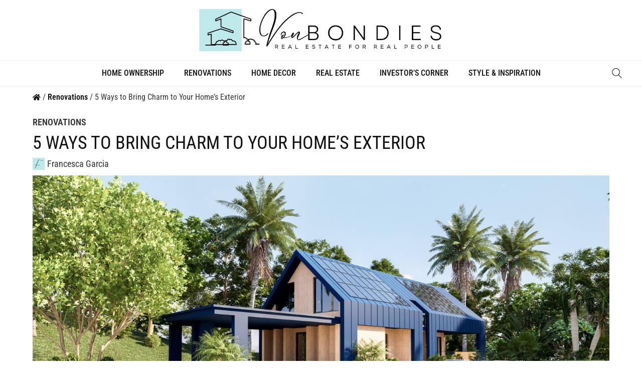

--- FILE ---
content_type: text/html; charset=UTF-8
request_url: https://www.vonbondies.com/5-ways-to-bring-charm-to-your-homes-exterior/
body_size: 21491
content:
<!doctype html>
<html lang="en-US" prefix="og: https://ogp.me/ns#">
<head>
	<meta charset="UTF-8">
	<meta name="viewport" content="width=device-width, initial-scale=1">
	<link rel="profile" href="https://gmpg.org/xfn/11">
		<style>img:is([sizes="auto" i], [sizes^="auto," i]) { contain-intrinsic-size: 3000px 1500px }</style>
	<script>window.__SA_DYO_INITIALIZED__=true;</script>

<!-- Search Engine Optimization by Rank Math - https://rankmath.com/ -->
<title>5 Ways to Bring Charm to Your Home’s Exterior | Von Bondies</title>
<meta name="description" content="Whether you live in a three-story mansion or a cozy cottage, your home needs TLC on the inside and the outside. It&#039;s important to remember that the exterior"/>
<meta name="robots" content="follow, index, max-snippet:-1, max-video-preview:-1, max-image-preview:large"/>
<link rel="canonical" href="https://www.vonbondies.com/5-ways-to-bring-charm-to-your-homes-exterior/" />
<meta property="og:locale" content="en_US" />
<meta property="og:type" content="article" />
<meta property="og:title" content="5 Ways to Bring Charm to Your Home’s Exterior | Von Bondies" />
<meta property="og:description" content="Whether you live in a three-story mansion or a cozy cottage, your home needs TLC on the inside and the outside. It&#039;s important to remember that the exterior" />
<meta property="og:url" content="https://www.vonbondies.com/5-ways-to-bring-charm-to-your-homes-exterior/" />
<meta property="og:site_name" content="Von Bondies" />
<meta property="article:section" content="Renovations" />
<meta property="og:updated_time" content="2022-07-19T19:21:23+00:00" />
<meta property="og:image" content="https://www.vonbondies.com/wp-content/uploads/2020/07/17.jpeg" />
<meta property="og:image:secure_url" content="https://www.vonbondies.com/wp-content/uploads/2020/07/17.jpeg" />
<meta property="og:image:width" content="1500" />
<meta property="og:image:height" content="844" />
<meta property="og:image:alt" content="Bring Charm to Your Home’s Exterior" />
<meta property="og:image:type" content="image/jpeg" />
<meta property="article:published_time" content="2022-07-02T14:29:35+00:00" />
<meta property="article:modified_time" content="2022-07-19T19:21:23+00:00" />
<meta property="og:video" content="https://media3.giphy.com/media/l4FGo0rP9maAYw2C4/giphy.mp4" />
<meta name="twitter:card" content="summary_large_image" />
<meta name="twitter:title" content="5 Ways to Bring Charm to Your Home’s Exterior | Von Bondies" />
<meta name="twitter:description" content="Whether you live in a three-story mansion or a cozy cottage, your home needs TLC on the inside and the outside. It&#039;s important to remember that the exterior" />
<meta name="twitter:image" content="https://www.vonbondies.com/wp-content/uploads/2020/07/17.jpeg" />
<script type="application/ld+json" class="rank-math-schema">{"@context":"https://schema.org","@graph":[{"@type":["Organization"],"@id":"https://www.vonbondies.com/#organization","name":"VonBondies","url":"https://www.vonbondies.com","logo":{"@type":"ImageObject","@id":"https://www.vonbondies.com/#logo","url":"https://www.vonbondies.com/wp-content/uploads/2022/06/4-150x150.png","contentUrl":"https://www.vonbondies.com/wp-content/uploads/2022/06/4-150x150.png","caption":"VonBondies","inLanguage":"en-US"}},{"@type":"WebSite","@id":"https://www.vonbondies.com/#website","url":"https://www.vonbondies.com","name":"VonBondies","publisher":{"@id":"https://www.vonbondies.com/#organization"},"inLanguage":"en-US"},{"@type":"ImageObject","@id":"https://www.vonbondies.com/wp-content/uploads/2020/07/17.jpeg","url":"https://www.vonbondies.com/wp-content/uploads/2020/07/17.jpeg","width":"1500","height":"844","caption":"Bring Charm to Your Home\u2019s Exterior","inLanguage":"en-US"},{"@type":"BreadcrumbList","@id":"https://www.vonbondies.com/5-ways-to-bring-charm-to-your-homes-exterior/#breadcrumb","itemListElement":[{"@type":"ListItem","position":"1","item":{"@id":"https://www.vonbondies.com","name":"Home"}},{"@type":"ListItem","position":"2","item":{"@id":"https://www.vonbondies.com/renovations/","name":"Renovations"}},{"@type":"ListItem","position":"3","item":{"@id":"https://www.vonbondies.com/5-ways-to-bring-charm-to-your-homes-exterior/","name":"5 Ways to Bring Charm to Your Home\u2019s Exterior"}}]},{"@type":"WebPage","@id":"https://www.vonbondies.com/5-ways-to-bring-charm-to-your-homes-exterior/#webpage","url":"https://www.vonbondies.com/5-ways-to-bring-charm-to-your-homes-exterior/","name":"5 Ways to Bring Charm to Your Home\u2019s Exterior | Von Bondies","datePublished":"2022-07-02T14:29:35+00:00","dateModified":"2022-07-19T19:21:23+00:00","isPartOf":{"@id":"https://www.vonbondies.com/#website"},"primaryImageOfPage":{"@id":"https://www.vonbondies.com/wp-content/uploads/2020/07/17.jpeg"},"inLanguage":"en-US","breadcrumb":{"@id":"https://www.vonbondies.com/5-ways-to-bring-charm-to-your-homes-exterior/#breadcrumb"}},{"@type":"Person","@id":"https://www.vonbondies.com/author/francesca/","name":"<a href=\"https://www.vonbondies.com/author/francesca/\" />Francesca Garcia</a>","url":"https://www.vonbondies.com/author/francesca/","image":{"@type":"ImageObject","@id":"https://www.vonbondies.com/wp-content/uploads/2022/07/f-96x96.png","url":"https://www.vonbondies.com/wp-content/uploads/2022/07/f-96x96.png","caption":"<a href=\"https://www.vonbondies.com/author/francesca/\" />Francesca Garcia</a>","inLanguage":"en-US"},"worksFor":{"@id":"https://www.vonbondies.com/#organization"}},{"headline":"5 Ways to Bring Charm to Your Home\u2019s Exterior | Von Bondies","description":"Whether you live in a three-story mansion or a cozy cottage, your home needs TLC on the inside and the outside. It&#039;s important to remember that the exterior","datePublished":"2022-07-02T14:29:35+00:00","dateModified":"2022-07-19T19:21:23+00:00","image":{"@id":"https://www.vonbondies.com/wp-content/uploads/2020/07/17.jpeg"},"author":{"@id":"https://www.vonbondies.com/author/francesca/","name":"<a href=\"https://www.vonbondies.com/author/francesca/\" />Francesca Garcia</a>"},"@type":"BlogPosting","name":"5 Ways to Bring Charm to Your Home\u2019s Exterior | Von Bondies","articleSection":"Renovations","@id":"https://www.vonbondies.com/5-ways-to-bring-charm-to-your-homes-exterior/#schema-3706","isPartOf":{"@id":"https://www.vonbondies.com/5-ways-to-bring-charm-to-your-homes-exterior/#webpage"},"publisher":{"@id":"https://www.vonbondies.com/#organization"},"inLanguage":"en-US","mainEntityOfPage":{"@id":"https://www.vonbondies.com/5-ways-to-bring-charm-to-your-homes-exterior/#webpage"}},{"@type":"VideoObject","name":"5 Ways to Bring Charm to Your Home\u2019s Exterior | Von Bondies","description":"Whether you live in a three-story mansion or a cozy cottage, your home needs TLC on the inside and the outside. It&#039;s important to remember that the exterior","uploadDate":"2022-07-02T14:29:35+00:00","thumbnailUrl":"https://www.vonbondies.com/wp-content/uploads/2020/07/17.jpeg","contentUrl":"https://media3.giphy.com/media/l4FGo0rP9maAYw2C4/giphy.mp4","isFamilyFriendly":"1","@id":"https://www.vonbondies.com/5-ways-to-bring-charm-to-your-homes-exterior/#schema-3707","isPartOf":{"@id":"https://www.vonbondies.com/5-ways-to-bring-charm-to-your-homes-exterior/#webpage"},"publisher":{"@id":"https://www.vonbondies.com/#organization"},"inLanguage":"en-US"}]}</script>
<!-- /Rank Math WordPress SEO plugin -->

<link rel='dns-prefetch' href='//www.googletagmanager.com' />
<link rel="alternate" type="application/rss+xml" title="Von Bondies &raquo; Feed" href="https://www.vonbondies.com/feed/" />
<link rel="alternate" type="application/rss+xml" title="Von Bondies &raquo; Comments Feed" href="https://www.vonbondies.com/comments/feed/" />
<link rel="alternate" type="application/rss+xml" title="Von Bondies &raquo; 5 Ways to Bring Charm to Your Home’s Exterior Comments Feed" href="https://www.vonbondies.com/5-ways-to-bring-charm-to-your-homes-exterior/feed/" />
		<!-- This site uses the Google Analytics by MonsterInsights plugin v9.11.1 - Using Analytics tracking - https://www.monsterinsights.com/ -->
		<!-- Note: MonsterInsights is not currently configured on this site. The site owner needs to authenticate with Google Analytics in the MonsterInsights settings panel. -->
					<!-- No tracking code set -->
				<!-- / Google Analytics by MonsterInsights -->
		<script>
window._wpemojiSettings = {"baseUrl":"https:\/\/s.w.org\/images\/core\/emoji\/16.0.1\/72x72\/","ext":".png","svgUrl":"https:\/\/s.w.org\/images\/core\/emoji\/16.0.1\/svg\/","svgExt":".svg","source":{"wpemoji":"https:\/\/www.vonbondies.com\/wp-includes\/js\/wp-emoji.js?ver=6.8.2","twemoji":"https:\/\/www.vonbondies.com\/wp-includes\/js\/twemoji.js?ver=6.8.2"}};
/**
 * @output wp-includes/js/wp-emoji-loader.js
 */

/**
 * Emoji Settings as exported in PHP via _print_emoji_detection_script().
 * @typedef WPEmojiSettings
 * @type {object}
 * @property {?object} source
 * @property {?string} source.concatemoji
 * @property {?string} source.twemoji
 * @property {?string} source.wpemoji
 * @property {?boolean} DOMReady
 * @property {?Function} readyCallback
 */

/**
 * Support tests.
 * @typedef SupportTests
 * @type {object}
 * @property {?boolean} flag
 * @property {?boolean} emoji
 */

/**
 * IIFE to detect emoji support and load Twemoji if needed.
 *
 * @param {Window} window
 * @param {Document} document
 * @param {WPEmojiSettings} settings
 */
( function wpEmojiLoader( window, document, settings ) {
	if ( typeof Promise === 'undefined' ) {
		return;
	}

	var sessionStorageKey = 'wpEmojiSettingsSupports';
	var tests = [ 'flag', 'emoji' ];

	/**
	 * Checks whether the browser supports offloading to a Worker.
	 *
	 * @since 6.3.0
	 *
	 * @private
	 *
	 * @returns {boolean}
	 */
	function supportsWorkerOffloading() {
		return (
			typeof Worker !== 'undefined' &&
			typeof OffscreenCanvas !== 'undefined' &&
			typeof URL !== 'undefined' &&
			URL.createObjectURL &&
			typeof Blob !== 'undefined'
		);
	}

	/**
	 * @typedef SessionSupportTests
	 * @type {object}
	 * @property {number} timestamp
	 * @property {SupportTests} supportTests
	 */

	/**
	 * Get support tests from session.
	 *
	 * @since 6.3.0
	 *
	 * @private
	 *
	 * @returns {?SupportTests} Support tests, or null if not set or older than 1 week.
	 */
	function getSessionSupportTests() {
		try {
			/** @type {SessionSupportTests} */
			var item = JSON.parse(
				sessionStorage.getItem( sessionStorageKey )
			);
			if (
				typeof item === 'object' &&
				typeof item.timestamp === 'number' &&
				new Date().valueOf() < item.timestamp + 604800 && // Note: Number is a week in seconds.
				typeof item.supportTests === 'object'
			) {
				return item.supportTests;
			}
		} catch ( e ) {}
		return null;
	}

	/**
	 * Persist the supports in session storage.
	 *
	 * @since 6.3.0
	 *
	 * @private
	 *
	 * @param {SupportTests} supportTests Support tests.
	 */
	function setSessionSupportTests( supportTests ) {
		try {
			/** @type {SessionSupportTests} */
			var item = {
				supportTests: supportTests,
				timestamp: new Date().valueOf()
			};

			sessionStorage.setItem(
				sessionStorageKey,
				JSON.stringify( item )
			);
		} catch ( e ) {}
	}

	/**
	 * Checks if two sets of Emoji characters render the same visually.
	 *
	 * This is used to determine if the browser is rendering an emoji with multiple data points
	 * correctly. set1 is the emoji in the correct form, using a zero-width joiner. set2 is the emoji
	 * in the incorrect form, using a zero-width space. If the two sets render the same, then the browser
	 * does not support the emoji correctly.
	 *
	 * This function may be serialized to run in a Worker. Therefore, it cannot refer to variables from the containing
	 * scope. Everything must be passed by parameters.
	 *
	 * @since 4.9.0
	 *
	 * @private
	 *
	 * @param {CanvasRenderingContext2D} context 2D Context.
	 * @param {string} set1 Set of Emoji to test.
	 * @param {string} set2 Set of Emoji to test.
	 *
	 * @return {boolean} True if the two sets render the same.
	 */
	function emojiSetsRenderIdentically( context, set1, set2 ) {
		// Cleanup from previous test.
		context.clearRect( 0, 0, context.canvas.width, context.canvas.height );
		context.fillText( set1, 0, 0 );
		var rendered1 = new Uint32Array(
			context.getImageData(
				0,
				0,
				context.canvas.width,
				context.canvas.height
			).data
		);

		// Cleanup from previous test.
		context.clearRect( 0, 0, context.canvas.width, context.canvas.height );
		context.fillText( set2, 0, 0 );
		var rendered2 = new Uint32Array(
			context.getImageData(
				0,
				0,
				context.canvas.width,
				context.canvas.height
			).data
		);

		return rendered1.every( function ( rendered2Data, index ) {
			return rendered2Data === rendered2[ index ];
		} );
	}

	/**
	 * Checks if the center point of a single emoji is empty.
	 *
	 * This is used to determine if the browser is rendering an emoji with a single data point
	 * correctly. The center point of an incorrectly rendered emoji will be empty. A correctly
	 * rendered emoji will have a non-zero value at the center point.
	 *
	 * This function may be serialized to run in a Worker. Therefore, it cannot refer to variables from the containing
	 * scope. Everything must be passed by parameters.
	 *
	 * @since 6.8.2
	 *
	 * @private
	 *
	 * @param {CanvasRenderingContext2D} context 2D Context.
	 * @param {string} emoji Emoji to test.
	 *
	 * @return {boolean} True if the center point is empty.
	 */
	function emojiRendersEmptyCenterPoint( context, emoji ) {
		// Cleanup from previous test.
		context.clearRect( 0, 0, context.canvas.width, context.canvas.height );
		context.fillText( emoji, 0, 0 );

		// Test if the center point (16, 16) is empty (0,0,0,0).
		var centerPoint = context.getImageData(16, 16, 1, 1);
		for ( var i = 0; i < centerPoint.data.length; i++ ) {
			if ( centerPoint.data[ i ] !== 0 ) {
				// Stop checking the moment it's known not to be empty.
				return false;
			}
		}

		return true;
	}

	/**
	 * Determines if the browser properly renders Emoji that Twemoji can supplement.
	 *
	 * This function may be serialized to run in a Worker. Therefore, it cannot refer to variables from the containing
	 * scope. Everything must be passed by parameters.
	 *
	 * @since 4.2.0
	 *
	 * @private
	 *
	 * @param {CanvasRenderingContext2D} context 2D Context.
	 * @param {string} type Whether to test for support of "flag" or "emoji".
	 * @param {Function} emojiSetsRenderIdentically Reference to emojiSetsRenderIdentically function, needed due to minification.
	 * @param {Function} emojiRendersEmptyCenterPoint Reference to emojiRendersEmptyCenterPoint function, needed due to minification.
	 *
	 * @return {boolean} True if the browser can render emoji, false if it cannot.
	 */
	function browserSupportsEmoji( context, type, emojiSetsRenderIdentically, emojiRendersEmptyCenterPoint ) {
		var isIdentical;

		switch ( type ) {
			case 'flag':
				/*
				 * Test for Transgender flag compatibility. Added in Unicode 13.
				 *
				 * To test for support, we try to render it, and compare the rendering to how it would look if
				 * the browser doesn't render it correctly (white flag emoji + transgender symbol).
				 */
				isIdentical = emojiSetsRenderIdentically(
					context,
					'\uD83C\uDFF3\uFE0F\u200D\u26A7\uFE0F', // as a zero-width joiner sequence
					'\uD83C\uDFF3\uFE0F\u200B\u26A7\uFE0F' // separated by a zero-width space
				);

				if ( isIdentical ) {
					return false;
				}

				/*
				 * Test for Sark flag compatibility. This is the least supported of the letter locale flags,
				 * so gives us an easy test for full support.
				 *
				 * To test for support, we try to render it, and compare the rendering to how it would look if
				 * the browser doesn't render it correctly ([C] + [Q]).
				 */
				isIdentical = emojiSetsRenderIdentically(
					context,
					'\uD83C\uDDE8\uD83C\uDDF6', // as the sequence of two code points
					'\uD83C\uDDE8\u200B\uD83C\uDDF6' // as the two code points separated by a zero-width space
				);

				if ( isIdentical ) {
					return false;
				}

				/*
				 * Test for English flag compatibility. England is a country in the United Kingdom, it
				 * does not have a two letter locale code but rather a five letter sub-division code.
				 *
				 * To test for support, we try to render it, and compare the rendering to how it would look if
				 * the browser doesn't render it correctly (black flag emoji + [G] + [B] + [E] + [N] + [G]).
				 */
				isIdentical = emojiSetsRenderIdentically(
					context,
					// as the flag sequence
					'\uD83C\uDFF4\uDB40\uDC67\uDB40\uDC62\uDB40\uDC65\uDB40\uDC6E\uDB40\uDC67\uDB40\uDC7F',
					// with each code point separated by a zero-width space
					'\uD83C\uDFF4\u200B\uDB40\uDC67\u200B\uDB40\uDC62\u200B\uDB40\uDC65\u200B\uDB40\uDC6E\u200B\uDB40\uDC67\u200B\uDB40\uDC7F'
				);

				return ! isIdentical;
			case 'emoji':
				/*
				 * Does Emoji 16.0 cause the browser to go splat?
				 *
				 * To test for Emoji 16.0 support, try to render a new emoji: Splatter.
				 *
				 * The splatter emoji is a single code point emoji. Testing for browser support
				 * required testing the center point of the emoji to see if it is empty.
				 *
				 * 0xD83E 0xDEDF (\uD83E\uDEDF) == 🫟 Splatter.
				 *
				 * When updating this test, please ensure that the emoji is either a single code point
				 * or switch to using the emojiSetsRenderIdentically function and testing with a zero-width
				 * joiner vs a zero-width space.
				 */
				var notSupported = emojiRendersEmptyCenterPoint( context, '\uD83E\uDEDF' );
				return ! notSupported;
		}

		return false;
	}

	/**
	 * Checks emoji support tests.
	 *
	 * This function may be serialized to run in a Worker. Therefore, it cannot refer to variables from the containing
	 * scope. Everything must be passed by parameters.
	 *
	 * @since 6.3.0
	 *
	 * @private
	 *
	 * @param {string[]} tests Tests.
	 * @param {Function} browserSupportsEmoji Reference to browserSupportsEmoji function, needed due to minification.
	 * @param {Function} emojiSetsRenderIdentically Reference to emojiSetsRenderIdentically function, needed due to minification.
	 * @param {Function} emojiRendersEmptyCenterPoint Reference to emojiRendersEmptyCenterPoint function, needed due to minification.
	 *
	 * @return {SupportTests} Support tests.
	 */
	function testEmojiSupports( tests, browserSupportsEmoji, emojiSetsRenderIdentically, emojiRendersEmptyCenterPoint ) {
		var canvas;
		if (
			typeof WorkerGlobalScope !== 'undefined' &&
			self instanceof WorkerGlobalScope
		) {
			canvas = new OffscreenCanvas( 300, 150 ); // Dimensions are default for HTMLCanvasElement.
		} else {
			canvas = document.createElement( 'canvas' );
		}

		var context = canvas.getContext( '2d', { willReadFrequently: true } );

		/*
		 * Chrome on OS X added native emoji rendering in M41. Unfortunately,
		 * it doesn't work when the font is bolder than 500 weight. So, we
		 * check for bold rendering support to avoid invisible emoji in Chrome.
		 */
		context.textBaseline = 'top';
		context.font = '600 32px Arial';

		var supports = {};
		tests.forEach( function ( test ) {
			supports[ test ] = browserSupportsEmoji( context, test, emojiSetsRenderIdentically, emojiRendersEmptyCenterPoint );
		} );
		return supports;
	}

	/**
	 * Adds a script to the head of the document.
	 *
	 * @ignore
	 *
	 * @since 4.2.0
	 *
	 * @param {string} src The url where the script is located.
	 *
	 * @return {void}
	 */
	function addScript( src ) {
		var script = document.createElement( 'script' );
		script.src = src;
		script.defer = true;
		document.head.appendChild( script );
	}

	settings.supports = {
		everything: true,
		everythingExceptFlag: true
	};

	// Create a promise for DOMContentLoaded since the worker logic may finish after the event has fired.
	var domReadyPromise = new Promise( function ( resolve ) {
		document.addEventListener( 'DOMContentLoaded', resolve, {
			once: true
		} );
	} );

	// Obtain the emoji support from the browser, asynchronously when possible.
	new Promise( function ( resolve ) {
		var supportTests = getSessionSupportTests();
		if ( supportTests ) {
			resolve( supportTests );
			return;
		}

		if ( supportsWorkerOffloading() ) {
			try {
				// Note that the functions are being passed as arguments due to minification.
				var workerScript =
					'postMessage(' +
					testEmojiSupports.toString() +
					'(' +
					[
						JSON.stringify( tests ),
						browserSupportsEmoji.toString(),
						emojiSetsRenderIdentically.toString(),
						emojiRendersEmptyCenterPoint.toString()
					].join( ',' ) +
					'));';
				var blob = new Blob( [ workerScript ], {
					type: 'text/javascript'
				} );
				var worker = new Worker( URL.createObjectURL( blob ), { name: 'wpTestEmojiSupports' } );
				worker.onmessage = function ( event ) {
					supportTests = event.data;
					setSessionSupportTests( supportTests );
					worker.terminate();
					resolve( supportTests );
				};
				return;
			} catch ( e ) {}
		}

		supportTests = testEmojiSupports( tests, browserSupportsEmoji, emojiSetsRenderIdentically, emojiRendersEmptyCenterPoint );
		setSessionSupportTests( supportTests );
		resolve( supportTests );
	} )
		// Once the browser emoji support has been obtained from the session, finalize the settings.
		.then( function ( supportTests ) {
			/*
			 * Tests the browser support for flag emojis and other emojis, and adjusts the
			 * support settings accordingly.
			 */
			for ( var test in supportTests ) {
				settings.supports[ test ] = supportTests[ test ];

				settings.supports.everything =
					settings.supports.everything && settings.supports[ test ];

				if ( 'flag' !== test ) {
					settings.supports.everythingExceptFlag =
						settings.supports.everythingExceptFlag &&
						settings.supports[ test ];
				}
			}

			settings.supports.everythingExceptFlag =
				settings.supports.everythingExceptFlag &&
				! settings.supports.flag;

			// Sets DOMReady to false and assigns a ready function to settings.
			settings.DOMReady = false;
			settings.readyCallback = function () {
				settings.DOMReady = true;
			};
		} )
		.then( function () {
			return domReadyPromise;
		} )
		.then( function () {
			// When the browser can not render everything we need to load a polyfill.
			if ( ! settings.supports.everything ) {
				settings.readyCallback();

				var src = settings.source || {};

				if ( src.concatemoji ) {
					addScript( src.concatemoji );
				} else if ( src.wpemoji && src.twemoji ) {
					addScript( src.twemoji );
					addScript( src.wpemoji );
				}
			}
		} );
} )( window, document, window._wpemojiSettings );
</script>
<style id='wp-emoji-styles-inline-css'>

	img.wp-smiley, img.emoji {
		display: inline !important;
		border: none !important;
		box-shadow: none !important;
		height: 1em !important;
		width: 1em !important;
		margin: 0 0.07em !important;
		vertical-align: -0.1em !important;
		background: none !important;
		padding: 0 !important;
	}
</style>
<link rel='stylesheet' id='wp-block-library-css' href='https://www.vonbondies.com/wp-includes/css/dist/block-library/style.css?ver=6.8.2' media='all' />
<style id='global-styles-inline-css'>
:root{--wp--preset--aspect-ratio--square: 1;--wp--preset--aspect-ratio--4-3: 4/3;--wp--preset--aspect-ratio--3-4: 3/4;--wp--preset--aspect-ratio--3-2: 3/2;--wp--preset--aspect-ratio--2-3: 2/3;--wp--preset--aspect-ratio--16-9: 16/9;--wp--preset--aspect-ratio--9-16: 9/16;--wp--preset--color--black: #000000;--wp--preset--color--cyan-bluish-gray: #abb8c3;--wp--preset--color--white: #ffffff;--wp--preset--color--pale-pink: #f78da7;--wp--preset--color--vivid-red: #cf2e2e;--wp--preset--color--luminous-vivid-orange: #ff6900;--wp--preset--color--luminous-vivid-amber: #fcb900;--wp--preset--color--light-green-cyan: #7bdcb5;--wp--preset--color--vivid-green-cyan: #00d084;--wp--preset--color--pale-cyan-blue: #8ed1fc;--wp--preset--color--vivid-cyan-blue: #0693e3;--wp--preset--color--vivid-purple: #9b51e0;--wp--preset--gradient--vivid-cyan-blue-to-vivid-purple: linear-gradient(135deg,rgba(6,147,227,1) 0%,rgb(155,81,224) 100%);--wp--preset--gradient--light-green-cyan-to-vivid-green-cyan: linear-gradient(135deg,rgb(122,220,180) 0%,rgb(0,208,130) 100%);--wp--preset--gradient--luminous-vivid-amber-to-luminous-vivid-orange: linear-gradient(135deg,rgba(252,185,0,1) 0%,rgba(255,105,0,1) 100%);--wp--preset--gradient--luminous-vivid-orange-to-vivid-red: linear-gradient(135deg,rgba(255,105,0,1) 0%,rgb(207,46,46) 100%);--wp--preset--gradient--very-light-gray-to-cyan-bluish-gray: linear-gradient(135deg,rgb(238,238,238) 0%,rgb(169,184,195) 100%);--wp--preset--gradient--cool-to-warm-spectrum: linear-gradient(135deg,rgb(74,234,220) 0%,rgb(151,120,209) 20%,rgb(207,42,186) 40%,rgb(238,44,130) 60%,rgb(251,105,98) 80%,rgb(254,248,76) 100%);--wp--preset--gradient--blush-light-purple: linear-gradient(135deg,rgb(255,206,236) 0%,rgb(152,150,240) 100%);--wp--preset--gradient--blush-bordeaux: linear-gradient(135deg,rgb(254,205,165) 0%,rgb(254,45,45) 50%,rgb(107,0,62) 100%);--wp--preset--gradient--luminous-dusk: linear-gradient(135deg,rgb(255,203,112) 0%,rgb(199,81,192) 50%,rgb(65,88,208) 100%);--wp--preset--gradient--pale-ocean: linear-gradient(135deg,rgb(255,245,203) 0%,rgb(182,227,212) 50%,rgb(51,167,181) 100%);--wp--preset--gradient--electric-grass: linear-gradient(135deg,rgb(202,248,128) 0%,rgb(113,206,126) 100%);--wp--preset--gradient--midnight: linear-gradient(135deg,rgb(2,3,129) 0%,rgb(40,116,252) 100%);--wp--preset--font-size--small: 13px;--wp--preset--font-size--medium: 20px;--wp--preset--font-size--large: 36px;--wp--preset--font-size--x-large: 42px;--wp--preset--spacing--20: 0.44rem;--wp--preset--spacing--30: 0.67rem;--wp--preset--spacing--40: 1rem;--wp--preset--spacing--50: 1.5rem;--wp--preset--spacing--60: 2.25rem;--wp--preset--spacing--70: 3.38rem;--wp--preset--spacing--80: 5.06rem;--wp--preset--shadow--natural: 6px 6px 9px rgba(0, 0, 0, 0.2);--wp--preset--shadow--deep: 12px 12px 50px rgba(0, 0, 0, 0.4);--wp--preset--shadow--sharp: 6px 6px 0px rgba(0, 0, 0, 0.2);--wp--preset--shadow--outlined: 6px 6px 0px -3px rgba(255, 255, 255, 1), 6px 6px rgba(0, 0, 0, 1);--wp--preset--shadow--crisp: 6px 6px 0px rgba(0, 0, 0, 1);}:root { --wp--style--global--content-size: 800px;--wp--style--global--wide-size: 1200px; }:where(body) { margin: 0; }.wp-site-blocks > .alignleft { float: left; margin-right: 2em; }.wp-site-blocks > .alignright { float: right; margin-left: 2em; }.wp-site-blocks > .aligncenter { justify-content: center; margin-left: auto; margin-right: auto; }:where(.wp-site-blocks) > * { margin-block-start: 24px; margin-block-end: 0; }:where(.wp-site-blocks) > :first-child { margin-block-start: 0; }:where(.wp-site-blocks) > :last-child { margin-block-end: 0; }:root { --wp--style--block-gap: 24px; }:root :where(.is-layout-flow) > :first-child{margin-block-start: 0;}:root :where(.is-layout-flow) > :last-child{margin-block-end: 0;}:root :where(.is-layout-flow) > *{margin-block-start: 24px;margin-block-end: 0;}:root :where(.is-layout-constrained) > :first-child{margin-block-start: 0;}:root :where(.is-layout-constrained) > :last-child{margin-block-end: 0;}:root :where(.is-layout-constrained) > *{margin-block-start: 24px;margin-block-end: 0;}:root :where(.is-layout-flex){gap: 24px;}:root :where(.is-layout-grid){gap: 24px;}.is-layout-flow > .alignleft{float: left;margin-inline-start: 0;margin-inline-end: 2em;}.is-layout-flow > .alignright{float: right;margin-inline-start: 2em;margin-inline-end: 0;}.is-layout-flow > .aligncenter{margin-left: auto !important;margin-right: auto !important;}.is-layout-constrained > .alignleft{float: left;margin-inline-start: 0;margin-inline-end: 2em;}.is-layout-constrained > .alignright{float: right;margin-inline-start: 2em;margin-inline-end: 0;}.is-layout-constrained > .aligncenter{margin-left: auto !important;margin-right: auto !important;}.is-layout-constrained > :where(:not(.alignleft):not(.alignright):not(.alignfull)){max-width: var(--wp--style--global--content-size);margin-left: auto !important;margin-right: auto !important;}.is-layout-constrained > .alignwide{max-width: var(--wp--style--global--wide-size);}body .is-layout-flex{display: flex;}.is-layout-flex{flex-wrap: wrap;align-items: center;}.is-layout-flex > :is(*, div){margin: 0;}body .is-layout-grid{display: grid;}.is-layout-grid > :is(*, div){margin: 0;}body{padding-top: 0px;padding-right: 0px;padding-bottom: 0px;padding-left: 0px;}a:where(:not(.wp-element-button)){text-decoration: underline;}:root :where(.wp-element-button, .wp-block-button__link){background-color: #32373c;border-width: 0;color: #fff;font-family: inherit;font-size: inherit;line-height: inherit;padding: calc(0.667em + 2px) calc(1.333em + 2px);text-decoration: none;}.has-black-color{color: var(--wp--preset--color--black) !important;}.has-cyan-bluish-gray-color{color: var(--wp--preset--color--cyan-bluish-gray) !important;}.has-white-color{color: var(--wp--preset--color--white) !important;}.has-pale-pink-color{color: var(--wp--preset--color--pale-pink) !important;}.has-vivid-red-color{color: var(--wp--preset--color--vivid-red) !important;}.has-luminous-vivid-orange-color{color: var(--wp--preset--color--luminous-vivid-orange) !important;}.has-luminous-vivid-amber-color{color: var(--wp--preset--color--luminous-vivid-amber) !important;}.has-light-green-cyan-color{color: var(--wp--preset--color--light-green-cyan) !important;}.has-vivid-green-cyan-color{color: var(--wp--preset--color--vivid-green-cyan) !important;}.has-pale-cyan-blue-color{color: var(--wp--preset--color--pale-cyan-blue) !important;}.has-vivid-cyan-blue-color{color: var(--wp--preset--color--vivid-cyan-blue) !important;}.has-vivid-purple-color{color: var(--wp--preset--color--vivid-purple) !important;}.has-black-background-color{background-color: var(--wp--preset--color--black) !important;}.has-cyan-bluish-gray-background-color{background-color: var(--wp--preset--color--cyan-bluish-gray) !important;}.has-white-background-color{background-color: var(--wp--preset--color--white) !important;}.has-pale-pink-background-color{background-color: var(--wp--preset--color--pale-pink) !important;}.has-vivid-red-background-color{background-color: var(--wp--preset--color--vivid-red) !important;}.has-luminous-vivid-orange-background-color{background-color: var(--wp--preset--color--luminous-vivid-orange) !important;}.has-luminous-vivid-amber-background-color{background-color: var(--wp--preset--color--luminous-vivid-amber) !important;}.has-light-green-cyan-background-color{background-color: var(--wp--preset--color--light-green-cyan) !important;}.has-vivid-green-cyan-background-color{background-color: var(--wp--preset--color--vivid-green-cyan) !important;}.has-pale-cyan-blue-background-color{background-color: var(--wp--preset--color--pale-cyan-blue) !important;}.has-vivid-cyan-blue-background-color{background-color: var(--wp--preset--color--vivid-cyan-blue) !important;}.has-vivid-purple-background-color{background-color: var(--wp--preset--color--vivid-purple) !important;}.has-black-border-color{border-color: var(--wp--preset--color--black) !important;}.has-cyan-bluish-gray-border-color{border-color: var(--wp--preset--color--cyan-bluish-gray) !important;}.has-white-border-color{border-color: var(--wp--preset--color--white) !important;}.has-pale-pink-border-color{border-color: var(--wp--preset--color--pale-pink) !important;}.has-vivid-red-border-color{border-color: var(--wp--preset--color--vivid-red) !important;}.has-luminous-vivid-orange-border-color{border-color: var(--wp--preset--color--luminous-vivid-orange) !important;}.has-luminous-vivid-amber-border-color{border-color: var(--wp--preset--color--luminous-vivid-amber) !important;}.has-light-green-cyan-border-color{border-color: var(--wp--preset--color--light-green-cyan) !important;}.has-vivid-green-cyan-border-color{border-color: var(--wp--preset--color--vivid-green-cyan) !important;}.has-pale-cyan-blue-border-color{border-color: var(--wp--preset--color--pale-cyan-blue) !important;}.has-vivid-cyan-blue-border-color{border-color: var(--wp--preset--color--vivid-cyan-blue) !important;}.has-vivid-purple-border-color{border-color: var(--wp--preset--color--vivid-purple) !important;}.has-vivid-cyan-blue-to-vivid-purple-gradient-background{background: var(--wp--preset--gradient--vivid-cyan-blue-to-vivid-purple) !important;}.has-light-green-cyan-to-vivid-green-cyan-gradient-background{background: var(--wp--preset--gradient--light-green-cyan-to-vivid-green-cyan) !important;}.has-luminous-vivid-amber-to-luminous-vivid-orange-gradient-background{background: var(--wp--preset--gradient--luminous-vivid-amber-to-luminous-vivid-orange) !important;}.has-luminous-vivid-orange-to-vivid-red-gradient-background{background: var(--wp--preset--gradient--luminous-vivid-orange-to-vivid-red) !important;}.has-very-light-gray-to-cyan-bluish-gray-gradient-background{background: var(--wp--preset--gradient--very-light-gray-to-cyan-bluish-gray) !important;}.has-cool-to-warm-spectrum-gradient-background{background: var(--wp--preset--gradient--cool-to-warm-spectrum) !important;}.has-blush-light-purple-gradient-background{background: var(--wp--preset--gradient--blush-light-purple) !important;}.has-blush-bordeaux-gradient-background{background: var(--wp--preset--gradient--blush-bordeaux) !important;}.has-luminous-dusk-gradient-background{background: var(--wp--preset--gradient--luminous-dusk) !important;}.has-pale-ocean-gradient-background{background: var(--wp--preset--gradient--pale-ocean) !important;}.has-electric-grass-gradient-background{background: var(--wp--preset--gradient--electric-grass) !important;}.has-midnight-gradient-background{background: var(--wp--preset--gradient--midnight) !important;}.has-small-font-size{font-size: var(--wp--preset--font-size--small) !important;}.has-medium-font-size{font-size: var(--wp--preset--font-size--medium) !important;}.has-large-font-size{font-size: var(--wp--preset--font-size--large) !important;}.has-x-large-font-size{font-size: var(--wp--preset--font-size--x-large) !important;}
:root :where(.wp-block-pullquote){font-size: 1.5em;line-height: 1.6;}
</style>
<link rel='stylesheet' id='pp-style-css' href='https://www.vonbondies.com/wp-content/themes/vb/style.css?ver=6.8.2' media='all' />
<link rel='stylesheet' id='hello-elementor-css' href='https://www.vonbondies.com/wp-content/themes/hello-elementor/assets/css/reset.css?ver=3.4.4' media='all' />
<link rel='stylesheet' id='hello-elementor-theme-style-css' href='https://www.vonbondies.com/wp-content/themes/hello-elementor/assets/css/theme.css?ver=3.4.4' media='all' />
<link rel='stylesheet' id='hello-elementor-header-footer-css' href='https://www.vonbondies.com/wp-content/themes/hello-elementor/assets/css/header-footer.css?ver=3.4.4' media='all' />
<link rel='stylesheet' id='elementor-frontend-css' href='https://www.vonbondies.com/wp-content/plugins/elementor/assets/css/frontend.css?ver=3.30.4' media='all' />
<link rel='stylesheet' id='widget-image-css' href='https://www.vonbondies.com/wp-content/plugins/elementor/assets/css/widget-image.min.css?ver=3.30.4' media='all' />
<link rel='stylesheet' id='e-sticky-css' href='https://www.vonbondies.com/wp-content/plugins/elementor-pro/assets/css/modules/sticky.css?ver=3.30.1' media='all' />
<link rel='stylesheet' id='widget-nav-menu-css' href='https://www.vonbondies.com/wp-content/plugins/elementor-pro/assets/css/widget-nav-menu.min.css?ver=3.30.1' media='all' />
<link rel='stylesheet' id='widget-search-form-css' href='https://www.vonbondies.com/wp-content/plugins/elementor-pro/assets/css/widget-search-form.min.css?ver=3.30.1' media='all' />
<link rel='stylesheet' id='elementor-icons-shared-0-css' href='https://www.vonbondies.com/wp-content/plugins/elementor/assets/lib/font-awesome/css/fontawesome.css?ver=5.15.3' media='all' />
<link rel='stylesheet' id='elementor-icons-fa-solid-css' href='https://www.vonbondies.com/wp-content/plugins/elementor/assets/lib/font-awesome/css/solid.css?ver=5.15.3' media='all' />
<link rel='stylesheet' id='widget-heading-css' href='https://www.vonbondies.com/wp-content/plugins/elementor/assets/css/widget-heading.min.css?ver=3.30.4' media='all' />
<link rel='stylesheet' id='widget-post-info-css' href='https://www.vonbondies.com/wp-content/plugins/elementor-pro/assets/css/widget-post-info.min.css?ver=3.30.1' media='all' />
<link rel='stylesheet' id='widget-icon-list-css' href='https://www.vonbondies.com/wp-content/plugins/elementor/assets/css/widget-icon-list.min.css?ver=3.30.4' media='all' />
<link rel='stylesheet' id='elementor-icons-fa-regular-css' href='https://www.vonbondies.com/wp-content/plugins/elementor/assets/lib/font-awesome/css/regular.css?ver=5.15.3' media='all' />
<link rel='stylesheet' id='widget-share-buttons-css' href='https://www.vonbondies.com/wp-content/plugins/elementor-pro/assets/css/widget-share-buttons.min.css?ver=3.30.1' media='all' />
<link rel='stylesheet' id='e-apple-webkit-css' href='https://www.vonbondies.com/wp-content/plugins/elementor/assets/css/conditionals/apple-webkit.min.css?ver=3.30.4' media='all' />
<link rel='stylesheet' id='elementor-icons-fa-brands-css' href='https://www.vonbondies.com/wp-content/plugins/elementor/assets/lib/font-awesome/css/brands.css?ver=5.15.3' media='all' />
<link rel='stylesheet' id='widget-divider-css' href='https://www.vonbondies.com/wp-content/plugins/elementor/assets/css/widget-divider.min.css?ver=3.30.4' media='all' />
<link rel='stylesheet' id='widget-posts-css' href='https://www.vonbondies.com/wp-content/plugins/elementor-pro/assets/css/widget-posts.min.css?ver=3.30.1' media='all' />
<link rel='stylesheet' id='widget-form-css' href='https://www.vonbondies.com/wp-content/plugins/elementor-pro/assets/css/widget-form.min.css?ver=3.30.1' media='all' />
<link rel='stylesheet' id='e-animation-fadeIn-css' href='https://www.vonbondies.com/wp-content/plugins/elementor/assets/lib/animations/styles/fadeIn.css?ver=3.30.4' media='all' />
<link rel='stylesheet' id='e-popup-css' href='https://www.vonbondies.com/wp-content/plugins/elementor-pro/assets/css/conditionals/popup.min.css?ver=3.30.1' media='all' />
<link rel='stylesheet' id='elementor-icons-css' href='https://www.vonbondies.com/wp-content/plugins/elementor/assets/lib/eicons/css/elementor-icons.css?ver=5.43.0' media='all' />
<link rel='stylesheet' id='elementor-post-366-css' href='https://www.vonbondies.com/wp-content/uploads/elementor/css/post-366.css?ver=1754304091' media='all' />
<link rel='stylesheet' id='elementor-post-371-css' href='https://www.vonbondies.com/wp-content/uploads/elementor/css/post-371.css?ver=1754304091' media='all' />
<link rel='stylesheet' id='elementor-post-372-css' href='https://www.vonbondies.com/wp-content/uploads/elementor/css/post-372.css?ver=1754304091' media='all' />
<link rel='stylesheet' id='elementor-post-438-css' href='https://www.vonbondies.com/wp-content/uploads/elementor/css/post-438.css?ver=1754304091' media='all' />
<link rel='stylesheet' id='elementor-post-479-css' href='https://www.vonbondies.com/wp-content/uploads/elementor/css/post-479.css?ver=1754304091' media='all' />
<link rel='stylesheet' id='elementor-gf-local-robotocondensed-css' href='https://www.vonbondies.com/wp-content/uploads/elementor/google-fonts/css/robotocondensed.css?ver=1754304095' media='all' />
<script src="https://www.vonbondies.com/wp-includes/js/jquery/jquery.js?ver=3.7.1" id="jquery-core-js"></script>
<script src="https://www.vonbondies.com/wp-includes/js/jquery/jquery-migrate.js?ver=3.4.1" id="jquery-migrate-js"></script>
<link rel="https://api.w.org/" href="https://www.vonbondies.com/wp-json/" /><link rel="alternate" title="JSON" type="application/json" href="https://www.vonbondies.com/wp-json/wp/v2/posts/122" /><link rel="EditURI" type="application/rsd+xml" title="RSD" href="https://www.vonbondies.com/xmlrpc.php?rsd" />
<meta name="generator" content="WordPress 6.8.2" />
<link rel='shortlink' href='https://www.vonbondies.com/?p=122' />
<link rel="alternate" title="oEmbed (JSON)" type="application/json+oembed" href="https://www.vonbondies.com/wp-json/oembed/1.0/embed?url=https%3A%2F%2Fwww.vonbondies.com%2F5-ways-to-bring-charm-to-your-homes-exterior%2F" />
<link rel="alternate" title="oEmbed (XML)" type="text/xml+oembed" href="https://www.vonbondies.com/wp-json/oembed/1.0/embed?url=https%3A%2F%2Fwww.vonbondies.com%2F5-ways-to-bring-charm-to-your-homes-exterior%2F&#038;format=xml" />
<meta name="generator" content="Site Kit by Google 1.170.0" /><meta name="generator" content="Elementor 3.30.4; settings: css_print_method-external, google_font-enabled, font_display-auto">
<!-- Google Tag Manager -->
<script>(function(w,d,s,l,i){w[l]=w[l]||[];w[l].push({'gtm.start':
new Date().getTime(),event:'gtm.js'});var f=d.getElementsByTagName(s)[0],
j=d.createElement(s),dl=l!='dataLayer'?'&l='+l:'';j.async=true;j.src=
'https://www.googletagmanager.com/gtm.js?id='+i+dl;f.parentNode.insertBefore(j,f);
})(window,document,'script','dataLayer','GTM-NW48KMT');</script>
<!-- End Google Tag Manager -->

<script type="text/javascript" id="sa-dynamic-optimization" data-uuid="ae346c0d-569c-4d92-b4b1-c49a03a3d58f" src="[data-uri]"></script>
			<style>
				.e-con.e-parent:nth-of-type(n+4):not(.e-lazyloaded):not(.e-no-lazyload),
				.e-con.e-parent:nth-of-type(n+4):not(.e-lazyloaded):not(.e-no-lazyload) * {
					background-image: none !important;
				}
				@media screen and (max-height: 1024px) {
					.e-con.e-parent:nth-of-type(n+3):not(.e-lazyloaded):not(.e-no-lazyload),
					.e-con.e-parent:nth-of-type(n+3):not(.e-lazyloaded):not(.e-no-lazyload) * {
						background-image: none !important;
					}
				}
				@media screen and (max-height: 640px) {
					.e-con.e-parent:nth-of-type(n+2):not(.e-lazyloaded):not(.e-no-lazyload),
					.e-con.e-parent:nth-of-type(n+2):not(.e-lazyloaded):not(.e-no-lazyload) * {
						background-image: none !important;
					}
				}
			</style>
			<link rel="icon" href="https://www.vonbondies.com/wp-content/uploads/2022/07/VonBondies-Favicon-150x150.png" sizes="32x32" />
<link rel="icon" href="https://www.vonbondies.com/wp-content/uploads/2022/07/VonBondies-Favicon-300x300.png" sizes="192x192" />
<link rel="apple-touch-icon" href="https://www.vonbondies.com/wp-content/uploads/2022/07/VonBondies-Favicon-300x300.png" />
<meta name="msapplication-TileImage" content="https://www.vonbondies.com/wp-content/uploads/2022/07/VonBondies-Favicon-300x300.png" />
		<style id="wp-custom-css">
			.elementor-posts-container .elementor-post__thumbnail img{
	position: absolute;
	width: 100%;
	height: 100%;
	object-fit: cover;
}

.elementor-post-author:before{
	content:"By";
	color:#333333;
}
.elementor-post__excerpt p:after{
	content:"...";}
.elementor-text-editor{
	overflow-wrap: break-word;}
.elementor-post{position:relative;}
.elementor-post__title a:hover,
p a{text-decoration: underline; font-weight: 600;}
.elementor-column.stickyMenuCol{width:100%;}
.stickyCol{display:none;}
.elementor-sticky--active .stickyCol{display:block;}
.elementor-posts--skin-cards .elementor-post__text{
max-width: 94%;
margin:-10% auto 0!important;
padding: 25px!important;
border: solid 1px #333333;
background: #ffffff;
z-index: 1;
}
.elementor-posts--skin-cards .elementor-post__read-more{
    background: #BDE9EA;
    padding: 4px 10px;
    border: solid 2px #BDE9EA;
    position: relative;
}
.elementor-posts--skin-cards .elementor-post__read-more:before, 
.elementor-posts--skin-cards .elementor-post__read-more:after{
content: '';
margin-top: -2px;
border-style: solid;
border-width: 15px 0 15px 14px;
border-color: transparent transparent transparent #BDE9EA;
position: absolute;
top: 0;
right: -16px;
}
.elementor-posts--skin-cards .elementor-post__read-more:hover{
    background: #ffffff;
}
.elementor-posts--skin-cards .elementor-post__read-more:hover::after{
margin-top: 0;
border-width: 13px 0 13px 12px;
border-color: transparent transparent transparent #fff;
right: -12px;
}
.elementor-posts--skin-classic .elementor-post__text{
	display: flex!important;
  flex-direction: column!important;
}
.elementor-posts--skin-classic .elementor-post__meta-data{
	order:1;
}
.elementor-posts--skin-classic .elementor-post__title{
	order:2;
}
.elementor-post__meta-data a{
	color:#000000;
}
.postsBorder .elementor-post__thumbnail:after{
	content:"";
	display: block;
	margin: auto;
	border: 1px solid #000;
	position: absolute;
	top: 10px;
	right: 10px;
	bottom: 10px;
	left: 10px;
}
.postsBorder.small .elementor-post__thumbnail:after{
	top: 5px;
	right: 5px;
	bottom: 5px;
	left: 5px;
}
.imgBorder .elementor-widget-container:after{
	content:"";
	display: block;
	margin: auto;
	border: 1px solid #BDE9EA;
	position: absolute;
	top: 10px;
	right: 10px;
	bottom: 10px;
	left: 10px;
	border-radius:100%;
}
.elementor-editor-active .carousel .elementor-posts--skin-classic{
	display: grid;
  flex-wrap: wrap;
}
.elementor-posts-nothing-found{
	text-align:center;
	font-size:24px;
}
.carousel .elementor-posts--skin-classic{
    display: flex;
    flex-wrap: unset;
}
.swiper-button-next, .swiper-button-prev{
	background-image:none;
	width: 35px;
	height: 40px;
	padding: 8px 10px;
	background-color: #bee9ea;
}
.swiper-button-next:hover, .swiper-button-prev:hover{
	background-color: #ffffff;
}
.swiper-button-next svg, .swiper-button-prev svg{
	height:24px;
}
.swiper-button-prev, .swiper-container-rtl .swiper-button-next{
	left:0;
}

.swiper-button-next, .swiper-container-rtl .swiper-button-prev{
	right:0;
}
.elementor-heading-title .vcard a{
	color:#333333;
}
.elementor-pagination{
	border-top: solid 1px #333;
	padding-top: 20px;
}
.rank-math-breadcrumb a:first-child{
	text-indent:-10000px;
	font-size:0;
	color:#ffffff;
}
.rank-math-breadcrumb a:first-child::before{
	content:"\f015";
	color:#111111;
	font-size:14px;
	font-family: "Font Awesome 5 Free";
	font-weight: 900;
}
.elementor-pagination a,
.elementor-pagination span{
	background: #bee9ea;
	padding: 8px 15px;
	border-radius: 0 10px;
	display:inline-block;
	margin-bottom:10px;
}
.elementor-pagination a:hover,
.elementor-pagination .page-numbers.current{
	background: #333333;
	color: #bee9ea!important;
}
.elementor-pagination span{
	background:#eeeeee;
}
.elementor-pagination .page-numbers.dots{
	background:transparent;
	color: #333333!important;
}
.elementor-post-info .elementor-icon-list-icon .elementor-avatar{
	border-radius:0!important;
}
.searchForm{
	margin:0 auto;
	max-width:1440px;
}
@media (min-width: 1024px){
	section .elementor-column.stickyMenuCol{width:100%!important;}
}
@media(max-width:1023px){
	.stickyCol{display:block;}
	div.elementor-posts--skin-classic .elementor-post{
		display:block;
	}
	.elementor-posts--thumbnail-left .elementor-post__thumbnail__link{
		margin-right:0!important;
		margin-bottom:10px;
	}
}		</style>
		</head>
<body class="wp-singular post-template-default single single-post postid-122 single-format-standard wp-custom-logo wp-embed-responsive wp-theme-hello-elementor wp-child-theme-vb hello-elementor-default elementor-default elementor-kit-366 elementor-page-438">

<!-- Google Tag Manager (noscript) -->
<noscript><iframe src="https://www.googletagmanager.com/ns.html?id=GTM-NW48KMT"
height="0" width="0" style="display:none;visibility:hidden"></iframe></noscript>
<!-- End Google Tag Manager (noscript) -->

<a class="skip-link screen-reader-text" href="#content">Skip to content</a>

		<div data-elementor-type="header" data-elementor-id="371" class="elementor elementor-371 elementor-location-header" data-elementor-post-type="elementor_library">
					<header class="elementor-section elementor-top-section elementor-element elementor-element-1b99030 elementor-section-content-middle elementor-section-full_width elementor-section-height-default elementor-section-height-default" data-id="1b99030" data-element_type="section">
						<div class="elementor-container elementor-column-gap-no">
					<div class="elementor-column elementor-col-100 elementor-top-column elementor-element elementor-element-5430d54" data-id="5430d54" data-element_type="column">
			<div class="elementor-widget-wrap elementor-element-populated">
						<div class="elementor-element elementor-element-1099caa elementor-hidden-tablet elementor-hidden-mobile elementor-widget elementor-widget-theme-site-logo elementor-widget-image" data-id="1099caa" data-element_type="widget" data-widget_type="theme-site-logo.default">
				<div class="elementor-widget-container">
											<a href="https://www.vonbondies.com">
			<img fetchpriority="high" width="800" height="160" src="https://www.vonbondies.com/wp-content/uploads/2022/06/4.png" class="attachment-full size-full wp-image-367" alt="VonBondies" srcset="https://www.vonbondies.com/wp-content/uploads/2022/06/4.png 800w, https://www.vonbondies.com/wp-content/uploads/2022/06/4-300x60.png 300w, https://www.vonbondies.com/wp-content/uploads/2022/06/4-768x154.png 768w" sizes="(max-width: 800px) 100vw, 800px" />				</a>
											</div>
				</div>
				<section class="elementor-section elementor-inner-section elementor-element elementor-element-a88a996 elementor-section-content-middle elementor-section-boxed elementor-section-height-default elementor-section-height-default" data-id="a88a996" data-element_type="section" data-settings="{&quot;background_background&quot;:&quot;classic&quot;,&quot;sticky&quot;:&quot;top&quot;,&quot;sticky_on&quot;:[&quot;desktop&quot;],&quot;sticky_offset&quot;:0,&quot;sticky_effects_offset&quot;:0,&quot;sticky_anchor_link_offset&quot;:0}">
						<div class="elementor-container elementor-column-gap-no">
					<div class="elementor-column elementor-col-50 elementor-inner-column elementor-element elementor-element-0b276dc stickyCol" data-id="0b276dc" data-element_type="column">
			<div class="elementor-widget-wrap elementor-element-populated">
						<div class="elementor-element elementor-element-5a1e23a elementor-widget elementor-widget-image" data-id="5a1e23a" data-element_type="widget" data-widget_type="image.default">
				<div class="elementor-widget-container">
																<a href="https://www.vonbondies.com">
							<img width="800" height="160" src="https://www.vonbondies.com/wp-content/uploads/2022/06/1.png" class="attachment-large size-large wp-image-495" alt="VonBondies" srcset="https://www.vonbondies.com/wp-content/uploads/2022/06/1.png 800w, https://www.vonbondies.com/wp-content/uploads/2022/06/1-768x154.png 768w" sizes="(max-width: 800px) 100vw, 800px" />								</a>
															</div>
				</div>
					</div>
		</div>
				<div class="elementor-column elementor-col-50 elementor-inner-column elementor-element elementor-element-0ebe1b5 stickyMenuCol" data-id="0ebe1b5" data-element_type="column">
			<div class="elementor-widget-wrap elementor-element-populated">
						<div class="elementor-element elementor-element-9956883 elementor-widget__width-auto elementor-absolute searchBtn elementor-view-default elementor-widget elementor-widget-icon" data-id="9956883" data-element_type="widget" data-settings="{&quot;_position&quot;:&quot;absolute&quot;}" data-widget_type="icon.default">
				<div class="elementor-widget-container">
							<div class="elementor-icon-wrapper">
			<div class="elementor-icon">
			<svg xmlns="http://www.w3.org/2000/svg" xmlns:xlink="http://www.w3.org/1999/xlink" id="Layer_1" x="0px" y="0px" width="119.828px" height="122.88px" viewBox="0 0 119.828 122.88" xml:space="preserve"><g><path d="M48.319,0C61.662,0,73.74,5.408,82.484,14.152c8.744,8.744,14.152,20.823,14.152,34.166 c0,12.809-4.984,24.451-13.117,33.098c0.148,0.109,0.291,0.23,0.426,0.364l34.785,34.737c1.457,1.449,1.465,3.807,0.014,5.265 c-1.449,1.458-3.807,1.464-5.264,0.015L78.695,87.06c-0.221-0.22-0.408-0.46-0.563-0.715c-8.213,6.447-18.564,10.292-29.814,10.292 c-13.343,0-25.423-5.408-34.167-14.152C5.408,73.741,0,61.661,0,48.318s5.408-25.422,14.152-34.166C22.896,5.409,34.976,0,48.319,0 L48.319,0z M77.082,19.555c-7.361-7.361-17.53-11.914-28.763-11.914c-11.233,0-21.403,4.553-28.764,11.914 C12.194,26.916,7.641,37.085,7.641,48.318c0,11.233,4.553,21.403,11.914,28.764c7.36,7.361,17.53,11.914,28.764,11.914 c11.233,0,21.402-4.553,28.763-11.914c7.361-7.36,11.914-17.53,11.914-28.764C88.996,37.085,84.443,26.916,77.082,19.555 L77.082,19.555z"></path></g></svg>			</div>
		</div>
						</div>
				</div>
				<div class="elementor-element elementor-element-724c052 elementor-nav-menu__align-center elementor-nav-menu--stretch elementor-nav-menu--dropdown-tablet elementor-nav-menu__text-align-aside elementor-nav-menu--toggle elementor-nav-menu--burger elementor-widget elementor-widget-nav-menu" data-id="724c052" data-element_type="widget" data-settings="{&quot;sticky&quot;:&quot;top&quot;,&quot;sticky_on&quot;:[&quot;desktop&quot;],&quot;full_width&quot;:&quot;stretch&quot;,&quot;layout&quot;:&quot;horizontal&quot;,&quot;submenu_icon&quot;:{&quot;value&quot;:&quot;&lt;i class=\&quot;fas fa-caret-down\&quot;&gt;&lt;\/i&gt;&quot;,&quot;library&quot;:&quot;fa-solid&quot;},&quot;toggle&quot;:&quot;burger&quot;,&quot;sticky_offset&quot;:0,&quot;sticky_effects_offset&quot;:0,&quot;sticky_anchor_link_offset&quot;:0}" data-widget_type="nav-menu.default">
				<div class="elementor-widget-container">
								<nav aria-label="Menu" class="elementor-nav-menu--main elementor-nav-menu__container elementor-nav-menu--layout-horizontal e--pointer-background e--animation-sweep-up">
				<ul id="menu-1-724c052" class="elementor-nav-menu"><li class="menu-item menu-item-type-taxonomy menu-item-object-category menu-item-22"><a href="https://www.vonbondies.com/home-ownership/" class="elementor-item">Home Ownership</a></li>
<li class="menu-item menu-item-type-taxonomy menu-item-object-category current-post-ancestor current-menu-parent current-post-parent menu-item-379"><a href="https://www.vonbondies.com/renovations/" class="elementor-item">Renovations</a></li>
<li class="menu-item menu-item-type-taxonomy menu-item-object-category menu-item-24"><a href="https://www.vonbondies.com/home-decor/" class="elementor-item">Home Decor</a></li>
<li class="menu-item menu-item-type-taxonomy menu-item-object-category menu-item-26"><a href="https://www.vonbondies.com/real-estate/" class="elementor-item">Real Estate</a></li>
<li class="menu-item menu-item-type-taxonomy menu-item-object-category menu-item-23"><a href="https://www.vonbondies.com/investors-corner/" class="elementor-item">Investor&#8217;s Corner</a></li>
<li class="menu-item menu-item-type-taxonomy menu-item-object-category menu-item-25"><a href="https://www.vonbondies.com/style-inspiration/" class="elementor-item">Style &amp; Inspiration</a></li>
</ul>			</nav>
					<div class="elementor-menu-toggle" role="button" tabindex="0" aria-label="Menu Toggle" aria-expanded="false">
			<i aria-hidden="true" role="presentation" class="elementor-menu-toggle__icon--open eicon-menu-bar"></i><i aria-hidden="true" role="presentation" class="elementor-menu-toggle__icon--close eicon-close"></i>		</div>
					<nav class="elementor-nav-menu--dropdown elementor-nav-menu__container" aria-hidden="true">
				<ul id="menu-2-724c052" class="elementor-nav-menu"><li class="menu-item menu-item-type-taxonomy menu-item-object-category menu-item-22"><a href="https://www.vonbondies.com/home-ownership/" class="elementor-item" tabindex="-1">Home Ownership</a></li>
<li class="menu-item menu-item-type-taxonomy menu-item-object-category current-post-ancestor current-menu-parent current-post-parent menu-item-379"><a href="https://www.vonbondies.com/renovations/" class="elementor-item" tabindex="-1">Renovations</a></li>
<li class="menu-item menu-item-type-taxonomy menu-item-object-category menu-item-24"><a href="https://www.vonbondies.com/home-decor/" class="elementor-item" tabindex="-1">Home Decor</a></li>
<li class="menu-item menu-item-type-taxonomy menu-item-object-category menu-item-26"><a href="https://www.vonbondies.com/real-estate/" class="elementor-item" tabindex="-1">Real Estate</a></li>
<li class="menu-item menu-item-type-taxonomy menu-item-object-category menu-item-23"><a href="https://www.vonbondies.com/investors-corner/" class="elementor-item" tabindex="-1">Investor&#8217;s Corner</a></li>
<li class="menu-item menu-item-type-taxonomy menu-item-object-category menu-item-25"><a href="https://www.vonbondies.com/style-inspiration/" class="elementor-item" tabindex="-1">Style &amp; Inspiration</a></li>
</ul>			</nav>
						</div>
				</div>
					</div>
		</div>
					</div>
		</section>
				<div class="elementor-element elementor-element-66824ea elementor-search-form--skin-minimal searchForm elementor-widget elementor-widget-search-form" data-id="66824ea" data-element_type="widget" data-settings="{&quot;skin&quot;:&quot;minimal&quot;}" data-widget_type="search-form.default">
				<div class="elementor-widget-container">
							<search role="search">
			<form class="elementor-search-form" action="https://www.vonbondies.com" method="get">
												<div class="elementor-search-form__container">
					<label class="elementor-screen-only" for="elementor-search-form-66824ea">Search</label>

											<div class="elementor-search-form__icon">
							<i aria-hidden="true" class="fas fa-search"></i>							<span class="elementor-screen-only">Search</span>
						</div>
					
					<input id="elementor-search-form-66824ea" placeholder="Search..." class="elementor-search-form__input" type="search" name="s" value="">
					
					
									</div>
			</form>
		</search>
						</div>
				</div>
					</div>
		</div>
					</div>
		</header>
				</div>
				<div data-elementor-type="single-post" data-elementor-id="438" class="elementor elementor-438 elementor-location-single post-122 post type-post status-publish format-standard has-post-thumbnail hentry category-renovations" data-elementor-post-type="elementor_library">
					<section class="elementor-section elementor-top-section elementor-element elementor-element-d487e58 elementor-section-boxed elementor-section-height-default elementor-section-height-default" data-id="d487e58" data-element_type="section">
						<div class="elementor-container elementor-column-gap-default">
					<div class="elementor-column elementor-col-100 elementor-top-column elementor-element elementor-element-7bd78df" data-id="7bd78df" data-element_type="column">
			<div class="elementor-widget-wrap elementor-element-populated">
						<div class="elementor-element elementor-element-82009ed elementor-widget elementor-widget-shortcode" data-id="82009ed" data-element_type="widget" data-widget_type="shortcode.default">
				<div class="elementor-widget-container">
							<div class="elementor-shortcode"><nav aria-label="breadcrumbs" class="rank-math-breadcrumb"><p><a href="https://www.vonbondies.com">Home</a><span class="separator"> / </span><a href="https://www.vonbondies.com/renovations/">Renovations</a><span class="separator"> / </span><span class="last">5 Ways to Bring Charm to Your Home’s Exterior</span></p></nav></div>
						</div>
				</div>
				<div class="elementor-element elementor-element-58befb7 elementor-widget elementor-widget-post-info" data-id="58befb7" data-element_type="widget" data-widget_type="post-info.default">
				<div class="elementor-widget-container">
							<ul class="elementor-inline-items elementor-icon-list-items elementor-post-info">
								<li class="elementor-icon-list-item elementor-repeater-item-2bdc30e elementor-inline-item" itemprop="about">
													<span class="elementor-icon-list-text elementor-post-info__item elementor-post-info__item--type-terms">
										<span class="elementor-post-info__terms-list">
				<a href="https://www.vonbondies.com/renovations/" class="elementor-post-info__terms-list-item">Renovations</a>				</span>
					</span>
								</li>
				</ul>
						</div>
				</div>
				<div class="elementor-element elementor-element-c304ce7 elementor-widget elementor-widget-theme-post-title elementor-page-title elementor-widget-heading" data-id="c304ce7" data-element_type="widget" data-widget_type="theme-post-title.default">
				<div class="elementor-widget-container">
					<h1 class="elementor-heading-title elementor-size-large">5 Ways to Bring Charm to Your Home’s Exterior</h1>				</div>
				</div>
				<div class="elementor-element elementor-element-06273ea elementor-widget elementor-widget-post-info" data-id="06273ea" data-element_type="widget" data-widget_type="post-info.default">
				<div class="elementor-widget-container">
							<ul class="elementor-inline-items elementor-icon-list-items elementor-post-info">
								<li class="elementor-icon-list-item elementor-repeater-item-f013d1d elementor-inline-item" itemprop="author">
						<a href="https://www.vonbondies.com/author/francesca/">
											<span class="elementor-icon-list-icon">
								<img class="elementor-avatar" src="https://www.vonbondies.com/wp-content/uploads/2022/07/f-96x96.png" alt="Picture of Francesca Garcia" loading="lazy">
							</span>
									<span class="elementor-icon-list-text elementor-post-info__item elementor-post-info__item--type-author">
										Francesca Garcia					</span>
									</a>
				</li>
				</ul>
						</div>
				</div>
				<div class="elementor-element elementor-element-109b7b8 elementor-widget elementor-widget-theme-post-featured-image elementor-widget-image" data-id="109b7b8" data-element_type="widget" data-widget_type="theme-post-featured-image.default">
				<div class="elementor-widget-container">
															<img width="1500" height="844" src="https://www.vonbondies.com/wp-content/uploads/2020/07/17.jpeg" class="attachment-1536x1536 size-1536x1536 wp-image-566" alt="Bring Charm to Your Home’s Exterior" srcset="https://www.vonbondies.com/wp-content/uploads/2020/07/17.jpeg 1500w, https://www.vonbondies.com/wp-content/uploads/2020/07/17-1024x576.jpeg 1024w, https://www.vonbondies.com/wp-content/uploads/2020/07/17-768x432.jpeg 768w" sizes="(max-width: 1500px) 100vw, 1500px" />															</div>
				</div>
					</div>
		</div>
					</div>
		</section>
				<section class="elementor-section elementor-top-section elementor-element elementor-element-6195dbb elementor-section-boxed elementor-section-height-default elementor-section-height-default" data-id="6195dbb" data-element_type="section">
						<div class="elementor-container elementor-column-gap-default">
					<div class="elementor-column elementor-col-33 elementor-top-column elementor-element elementor-element-7439765" data-id="7439765" data-element_type="column">
			<div class="elementor-widget-wrap elementor-element-populated">
						<div class="elementor-element elementor-element-8bf6f6a elementor-share-buttons--view-icon elementor-share-buttons--shape-circle elementor-grid-1 elementor-share-buttons--color-custom elementor-grid-mobile-3 elementor-share-buttons--skin-gradient elementor-widget elementor-widget-share-buttons" data-id="8bf6f6a" data-element_type="widget" data-settings="{&quot;sticky&quot;:&quot;top&quot;,&quot;sticky_offset&quot;:80,&quot;sticky_parent&quot;:&quot;yes&quot;,&quot;sticky_on&quot;:[&quot;desktop&quot;,&quot;tablet&quot;,&quot;mobile&quot;],&quot;sticky_effects_offset&quot;:0,&quot;sticky_anchor_link_offset&quot;:0}" data-widget_type="share-buttons.default">
				<div class="elementor-widget-container">
							<div class="elementor-grid" role="list">
								<div class="elementor-grid-item" role="listitem">
						<div class="elementor-share-btn elementor-share-btn_facebook" role="button" tabindex="0" aria-label="Share on facebook">
															<span class="elementor-share-btn__icon">
								<i class="fab fa-facebook" aria-hidden="true"></i>							</span>
																				</div>
					</div>
									<div class="elementor-grid-item" role="listitem">
						<div class="elementor-share-btn elementor-share-btn_twitter" role="button" tabindex="0" aria-label="Share on twitter">
															<span class="elementor-share-btn__icon">
								<i class="fab fa-twitter" aria-hidden="true"></i>							</span>
																				</div>
					</div>
									<div class="elementor-grid-item" role="listitem">
						<div class="elementor-share-btn elementor-share-btn_linkedin" role="button" tabindex="0" aria-label="Share on linkedin">
															<span class="elementor-share-btn__icon">
								<i class="fab fa-linkedin" aria-hidden="true"></i>							</span>
																				</div>
					</div>
						</div>
						</div>
				</div>
					</div>
		</div>
				<div class="elementor-column elementor-col-66 elementor-top-column elementor-element elementor-element-2779e66" data-id="2779e66" data-element_type="column">
			<div class="elementor-widget-wrap elementor-element-populated">
						<div class="elementor-element elementor-element-4b583e0 elementor-widget elementor-widget-theme-post-content" data-id="4b583e0" data-element_type="widget" data-widget_type="theme-post-content.default">
				<div class="elementor-widget-container">
					<p>Whether you live in a three-story mansion or a cozy cottage, your home needs TLC on the inside and the outside. It&#8217;s important to remember that the exterior of your home is just as important as the interior. It is often the first impression that guests, family, and friends have when they pull into your property. From keeping the garage in good shape by taking care of its door with <a href="https://www.rwgaragedoors.com/garage-door-repair" target="_blank" rel="noopener">garage door opener repair services </a>to having a welcoming front lawn, working on the exterior of your home isn&#8217;t as hard as you might think. In this article, you&#8217;ll find a few ways to bring charm to the exterior of the home you love.</p>
<figure><img decoding="async" src="https://images.unsplash.com/photo-1584285146152-457127d8673b?ixlib=rb-1.2.1&amp;q=85&amp;fm=jpg&amp;crop=entropy&amp;cs=srgb&amp;ixid=eyJhcHBfaWQiOjk2NDA3fQ" alt="img" /></figure>
<h2><strong>Choose the Perfect Roof</strong></h2>
<p>The type of roof you choose for your home can add charm to the entire exterior. If you choose wisely, your roof can really complement your house; if not, your home may stand out like a sore thumb. If you&#8217;re not sure what the best roof for home would be, it&#8217;s best to consult the professionals for help. It&#8217;s also important to have talented craftsmen and professional roofers maintain the roof of your home after they install it. Make sure that the company you choose to install and repair your roof is reputable, talented, and dedicated to getting the job done. For instance, if you google &#8220;<a href="https://www.buccosroofing.com/pittsburgh/roofing/" target="_blank" rel="noopener">roof repair Pittsburgh</a>&#8221; you&#8217;ll probably come across Buccos Roofing as they are among the most professional and competitive businesses in that area. Whether it&#8217;s a tile roof, a metal roof, or shingles, you want a roof that complements your home and a team of dedicated professionals to install it for you.</p>
<h2><strong>Maintain Your Yard</strong></h2>
<p>No matter what type of roof, garage door, or other items you have taken care of in your home— if the yard is in disrepair and looking horrid, nothing else will matter. Your lawn needs to be neat, including cut grass and trimmed trees. For example, if you have pets, the last thing you want is for people to visit your home, only to find they have to cover their noses at the smell of pet waste in the front yard or worse— to step in waste when they walk off the porch. Keep bags handy to pick up dog poop after your pet finishes, maintaining a charming, clean yard. If you can&#8217;t stand the thought of cleaning it up yourself, look into <a href="https://weremovedogwaste.com/locations/north-aurora/" target="_blank" rel="noopener">residential pet waste removal</a> in your area instead.</p>
<h2><strong>Change Your Front Door</strong></h2>
<p>The type of door you choose can also determine how welcoming and charming the exterior of your home is. The last thing you want is guests to arrive to see a broken front door with peeling paint. There are many different styles of doors to choose from. You can choose one that incorporates glass or a wooden door with a little window at the top. The possibilities are endless. Make sure that you keep the new door in good repair and decorate it with cozy, <a href="https://www.housebeautiful.com/lifestyle/g20114020/summer-wreaths/" target="_blank" rel="noopener">seasonal wreaths</a> for that added touch of charm.</p>
<h2><strong>Hang a Lantern</strong></h2>
<p>There is nothing cozier than a lantern hung on a front porch to welcome visitors. A traditional gas lantern or an electric lantern adds an element of coziness that you just can&#8217;t get from a normal light fixture. It adds charm without producing a glare that detracts from the coziness you&#8217;re shooting for.</p>
<figure><video src="https://media3.giphy.com/media/l4FGo0rP9maAYw2C4/giphy.mp4?cid=d180a6333cfa93d01c5f7274b92792c0d8fece6e2363499e&amp;rid=giphy.mp4" autoplay="autoplay" loop="loop" muted="" width="300" height="150" data-mce-fragment="1"></video></figure>
<h2><strong>Keep it All Neat and Clean</strong></h2>
<p>No matter what you do to the exterior of your home to make it charming, it&#8217;ll be for naught if you don&#8217;t maintain it and keep everything neat and clean. Take care of your home consistently and it will take care of you.</p>
<p>These are just a few of the best tips for making the exterior of your home charming and cozy looking. Implement a few and you&#8217;ll be surprised how charming your home can be.</p>
				</div>
				</div>
					</div>
		</div>
					</div>
		</section>
				<section class="elementor-section elementor-top-section elementor-element elementor-element-979da2b elementor-section-boxed elementor-section-height-default elementor-section-height-default" data-id="979da2b" data-element_type="section">
						<div class="elementor-container elementor-column-gap-default">
					<div class="elementor-column elementor-col-100 elementor-top-column elementor-element elementor-element-eb38dd8" data-id="eb38dd8" data-element_type="column">
			<div class="elementor-widget-wrap elementor-element-populated">
						<div class="elementor-element elementor-element-a5ed292 elementor-widget-divider--view-line_text elementor-widget-divider--element-align-center elementor-widget elementor-widget-divider" data-id="a5ed292" data-element_type="widget" data-widget_type="divider.default">
				<div class="elementor-widget-container">
							<div class="elementor-divider">
			<span class="elementor-divider-separator">
							<h1 class="elementor-divider__text elementor-divider__element">
				YOU MAY LIKE				</h1>
						</span>
		</div>
						</div>
				</div>
				<div class="elementor-element elementor-element-f8f7150 postsBorder elementor-grid-tablet-3 elementor-grid-3 elementor-grid-mobile-1 elementor-posts--thumbnail-top elementor-widget elementor-widget-posts" data-id="f8f7150" data-element_type="widget" data-settings="{&quot;classic_columns_tablet&quot;:&quot;3&quot;,&quot;classic_columns&quot;:&quot;3&quot;,&quot;classic_columns_mobile&quot;:&quot;1&quot;,&quot;classic_row_gap&quot;:{&quot;unit&quot;:&quot;px&quot;,&quot;size&quot;:35,&quot;sizes&quot;:[]},&quot;classic_row_gap_tablet&quot;:{&quot;unit&quot;:&quot;px&quot;,&quot;size&quot;:&quot;&quot;,&quot;sizes&quot;:[]},&quot;classic_row_gap_mobile&quot;:{&quot;unit&quot;:&quot;px&quot;,&quot;size&quot;:&quot;&quot;,&quot;sizes&quot;:[]}}" data-widget_type="posts.classic">
				<div class="elementor-widget-container">
							<div class="elementor-posts-container elementor-posts elementor-posts--skin-classic elementor-grid" role="list">
				<article class="elementor-post elementor-grid-item post-736 post type-post status-publish format-standard has-post-thumbnail hentry category-renovations" role="listitem">
				<a class="elementor-post__thumbnail__link" href="https://www.vonbondies.com/how-to-flip-an-old-house-top-tips-for-success/" tabindex="-1" >
			<div class="elementor-post__thumbnail"><img loading="lazy" width="768" height="512" src="https://www.vonbondies.com/wp-content/uploads/2024/08/two-people-collaborating-on-a-diy-home-renovation-2024-07-11-15-34-26-utc-scaled-768x512.jpg" class="attachment-medium_large size-medium_large wp-image-737" alt="" /></div>
		</a>
				<div class="elementor-post__text">
				<h3 class="elementor-post__title">
			<a href="https://www.vonbondies.com/how-to-flip-an-old-house-top-tips-for-success/" >
				How To Flip an Old House: Top Tips for Success			</a>
		</h3>
				<div class="elementor-post__meta-data">
					<span class="elementor-post-date">
			<a href="https://www.vonbondies.com/renovations/" rel="category tag">Renovations</a>		</span>
				</div>
				</div>
				</article>
				<article class="elementor-post elementor-grid-item post-690 post type-post status-publish format-standard has-post-thumbnail hentry category-renovations" role="listitem">
				<a class="elementor-post__thumbnail__link" href="https://www.vonbondies.com/tips-for-switching-to-renewable-energy-in-delaware/" tabindex="-1" >
			<div class="elementor-post__thumbnail"><img loading="lazy" width="768" height="512" src="https://www.vonbondies.com/wp-content/uploads/2023/06/solar-panel-on-a-red-roof-renewable-energy-source-2022-11-01-01-43-51-utc-1-scaled-768x512.jpg" class="attachment-medium_large size-medium_large wp-image-691" alt="" /></div>
		</a>
				<div class="elementor-post__text">
				<h3 class="elementor-post__title">
			<a href="https://www.vonbondies.com/tips-for-switching-to-renewable-energy-in-delaware/" >
				Tips for Switching to Renewable Energy in Delaware			</a>
		</h3>
				<div class="elementor-post__meta-data">
					<span class="elementor-post-date">
			<a href="https://www.vonbondies.com/renovations/" rel="category tag">Renovations</a>		</span>
				</div>
				</div>
				</article>
				<article class="elementor-post elementor-grid-item post-684 post type-post status-publish format-standard has-post-thumbnail hentry category-renovations" role="listitem">
				<a class="elementor-post__thumbnail__link" href="https://www.vonbondies.com/how-to-build-a-home-studio-on-a-budget/" tabindex="-1" >
			<div class="elementor-post__thumbnail"><img loading="lazy" width="768" height="512" src="https://www.vonbondies.com/wp-content/uploads/2023/05/interior-of-modern-music-studio-at-home-2023-01-16-07-08-37-utc-scaled-768x512.jpg" class="attachment-medium_large size-medium_large wp-image-685" alt="" /></div>
		</a>
				<div class="elementor-post__text">
				<h3 class="elementor-post__title">
			<a href="https://www.vonbondies.com/how-to-build-a-home-studio-on-a-budget/" >
				How To Build a Home Studio on a Budget			</a>
		</h3>
				<div class="elementor-post__meta-data">
					<span class="elementor-post-date">
			<a href="https://www.vonbondies.com/renovations/" rel="category tag">Renovations</a>		</span>
				</div>
				</div>
				</article>
				</div>
		
						</div>
				</div>
					</div>
		</div>
					</div>
		</section>
				</div>
				<div data-elementor-type="footer" data-elementor-id="372" class="elementor elementor-372 elementor-location-footer" data-elementor-post-type="elementor_library">
					<footer class="elementor-section elementor-top-section elementor-element elementor-element-e6e5f75 elementor-section-boxed elementor-section-height-default elementor-section-height-default" data-id="e6e5f75" data-element_type="section" data-settings="{&quot;background_background&quot;:&quot;classic&quot;}">
						<div class="elementor-container elementor-column-gap-default">
					<div class="elementor-column elementor-col-33 elementor-top-column elementor-element elementor-element-9c9171b" data-id="9c9171b" data-element_type="column">
			<div class="elementor-widget-wrap elementor-element-populated">
						<div class="elementor-element elementor-element-35bba5b elementor-widget elementor-widget-image" data-id="35bba5b" data-element_type="widget" data-widget_type="image.default">
				<div class="elementor-widget-container">
																<a href="https://www.vonbondies.com/">
							<img loading="lazy" width="768" height="154" src="https://www.vonbondies.com/wp-content/uploads/2022/06/3-768x154.png" class="attachment-medium_large size-medium_large wp-image-383" alt="VonBondies" srcset="https://www.vonbondies.com/wp-content/uploads/2022/06/3-768x154.png 768w, https://www.vonbondies.com/wp-content/uploads/2022/06/3-300x60.png 300w, https://www.vonbondies.com/wp-content/uploads/2022/06/3.png 800w" sizes="(max-width: 768px) 100vw, 768px" />								</a>
															</div>
				</div>
					</div>
		</div>
				<div class="elementor-column elementor-col-33 elementor-top-column elementor-element elementor-element-2b2c9aa" data-id="2b2c9aa" data-element_type="column">
			<div class="elementor-widget-wrap elementor-element-populated">
						<div class="elementor-element elementor-element-859afac elementor-widget elementor-widget-heading" data-id="859afac" data-element_type="widget" data-widget_type="heading.default">
				<div class="elementor-widget-container">
					<h4 class="elementor-heading-title elementor-size-medium">Topics</h4>				</div>
				</div>
				<div class="elementor-element elementor-element-16f6e86 elementor-nav-menu--dropdown-none elementor-widget elementor-widget-nav-menu" data-id="16f6e86" data-element_type="widget" data-settings="{&quot;layout&quot;:&quot;vertical&quot;,&quot;submenu_icon&quot;:{&quot;value&quot;:&quot;&lt;i class=\&quot;fas fa-caret-down\&quot;&gt;&lt;\/i&gt;&quot;,&quot;library&quot;:&quot;fa-solid&quot;}}" data-widget_type="nav-menu.default">
				<div class="elementor-widget-container">
								<nav aria-label="Menu" class="elementor-nav-menu--main elementor-nav-menu__container elementor-nav-menu--layout-vertical e--pointer-none">
				<ul id="menu-1-16f6e86" class="elementor-nav-menu sm-vertical"><li class="menu-item menu-item-type-taxonomy menu-item-object-category menu-item-22"><a href="https://www.vonbondies.com/home-ownership/" class="elementor-item">Home Ownership</a></li>
<li class="menu-item menu-item-type-taxonomy menu-item-object-category current-post-ancestor current-menu-parent current-post-parent menu-item-379"><a href="https://www.vonbondies.com/renovations/" class="elementor-item">Renovations</a></li>
<li class="menu-item menu-item-type-taxonomy menu-item-object-category menu-item-24"><a href="https://www.vonbondies.com/home-decor/" class="elementor-item">Home Decor</a></li>
<li class="menu-item menu-item-type-taxonomy menu-item-object-category menu-item-26"><a href="https://www.vonbondies.com/real-estate/" class="elementor-item">Real Estate</a></li>
<li class="menu-item menu-item-type-taxonomy menu-item-object-category menu-item-23"><a href="https://www.vonbondies.com/investors-corner/" class="elementor-item">Investor&#8217;s Corner</a></li>
<li class="menu-item menu-item-type-taxonomy menu-item-object-category menu-item-25"><a href="https://www.vonbondies.com/style-inspiration/" class="elementor-item">Style &amp; Inspiration</a></li>
</ul>			</nav>
						<nav class="elementor-nav-menu--dropdown elementor-nav-menu__container" aria-hidden="true">
				<ul id="menu-2-16f6e86" class="elementor-nav-menu sm-vertical"><li class="menu-item menu-item-type-taxonomy menu-item-object-category menu-item-22"><a href="https://www.vonbondies.com/home-ownership/" class="elementor-item" tabindex="-1">Home Ownership</a></li>
<li class="menu-item menu-item-type-taxonomy menu-item-object-category current-post-ancestor current-menu-parent current-post-parent menu-item-379"><a href="https://www.vonbondies.com/renovations/" class="elementor-item" tabindex="-1">Renovations</a></li>
<li class="menu-item menu-item-type-taxonomy menu-item-object-category menu-item-24"><a href="https://www.vonbondies.com/home-decor/" class="elementor-item" tabindex="-1">Home Decor</a></li>
<li class="menu-item menu-item-type-taxonomy menu-item-object-category menu-item-26"><a href="https://www.vonbondies.com/real-estate/" class="elementor-item" tabindex="-1">Real Estate</a></li>
<li class="menu-item menu-item-type-taxonomy menu-item-object-category menu-item-23"><a href="https://www.vonbondies.com/investors-corner/" class="elementor-item" tabindex="-1">Investor&#8217;s Corner</a></li>
<li class="menu-item menu-item-type-taxonomy menu-item-object-category menu-item-25"><a href="https://www.vonbondies.com/style-inspiration/" class="elementor-item" tabindex="-1">Style &amp; Inspiration</a></li>
</ul>			</nav>
						</div>
				</div>
					</div>
		</div>
				<div class="elementor-column elementor-col-33 elementor-top-column elementor-element elementor-element-bb6c001" data-id="bb6c001" data-element_type="column">
			<div class="elementor-widget-wrap elementor-element-populated">
						<div class="elementor-element elementor-element-4540e74 elementor-widget elementor-widget-heading" data-id="4540e74" data-element_type="widget" data-widget_type="heading.default">
				<div class="elementor-widget-container">
					<h4 class="elementor-heading-title elementor-size-medium">About</h4>				</div>
				</div>
				<div class="elementor-element elementor-element-bfb323e elementor-nav-menu--dropdown-none elementor-widget elementor-widget-nav-menu" data-id="bfb323e" data-element_type="widget" data-settings="{&quot;layout&quot;:&quot;vertical&quot;,&quot;submenu_icon&quot;:{&quot;value&quot;:&quot;&lt;i class=\&quot;fas fa-caret-down\&quot;&gt;&lt;\/i&gt;&quot;,&quot;library&quot;:&quot;fa-solid&quot;}}" data-widget_type="nav-menu.default">
				<div class="elementor-widget-container">
								<nav aria-label="Menu" class="elementor-nav-menu--main elementor-nav-menu__container elementor-nav-menu--layout-vertical e--pointer-none">
				<ul id="menu-1-bfb323e" class="elementor-nav-menu sm-vertical"><li class="menu-item menu-item-type-post_type menu-item-object-page menu-item-384"><a href="https://www.vonbondies.com/about-us/" class="elementor-item">About Us</a></li>
<li class="menu-item menu-item-type-custom menu-item-object-custom menu-item-385"><a href="/about-us/#team" class="elementor-item elementor-item-anchor">Meet the Bondies</a></li>
<li class="contact menu-item menu-item-type-custom menu-item-object-custom menu-item-386"><a href="/about-us/#contact" class="elementor-item elementor-item-anchor">Contact Us</a></li>
<li class="menu-item menu-item-type-post_type menu-item-object-page menu-item-privacy-policy menu-item-387"><a rel="privacy-policy" href="https://www.vonbondies.com/privacy-policy/" class="elementor-item">Privacy Policy</a></li>
</ul>			</nav>
						<nav class="elementor-nav-menu--dropdown elementor-nav-menu__container" aria-hidden="true">
				<ul id="menu-2-bfb323e" class="elementor-nav-menu sm-vertical"><li class="menu-item menu-item-type-post_type menu-item-object-page menu-item-384"><a href="https://www.vonbondies.com/about-us/" class="elementor-item" tabindex="-1">About Us</a></li>
<li class="menu-item menu-item-type-custom menu-item-object-custom menu-item-385"><a href="/about-us/#team" class="elementor-item elementor-item-anchor" tabindex="-1">Meet the Bondies</a></li>
<li class="contact menu-item menu-item-type-custom menu-item-object-custom menu-item-386"><a href="/about-us/#contact" class="elementor-item elementor-item-anchor" tabindex="-1">Contact Us</a></li>
<li class="menu-item menu-item-type-post_type menu-item-object-page menu-item-privacy-policy menu-item-387"><a rel="privacy-policy" href="https://www.vonbondies.com/privacy-policy/" class="elementor-item" tabindex="-1">Privacy Policy</a></li>
</ul>			</nav>
						</div>
				</div>
					</div>
		</div>
					</div>
		</footer>
				<div class="elementor-section elementor-top-section elementor-element elementor-element-34d959d elementor-section-boxed elementor-section-height-default elementor-section-height-default" data-id="34d959d" data-element_type="section" data-settings="{&quot;background_background&quot;:&quot;classic&quot;}">
						<div class="elementor-container elementor-column-gap-extended">
					<div class="elementor-column elementor-col-100 elementor-top-column elementor-element elementor-element-129e9d1" data-id="129e9d1" data-element_type="column">
			<div class="elementor-widget-wrap elementor-element-populated">
						<div class="elementor-element elementor-element-1717c46 elementor-widget elementor-widget-heading" data-id="1717c46" data-element_type="widget" data-widget_type="heading.default">
				<div class="elementor-widget-container">
					<span class="elementor-heading-title elementor-size-default">© 2026 VonBondies. All rights reserved.</span>				</div>
				</div>
					</div>
		</div>
					</div>
		</div>
				</div>
		
<script type="speculationrules">
{"prefetch":[{"source":"document","where":{"and":[{"href_matches":"\/*"},{"not":{"href_matches":["\/wp-*.php","\/wp-admin\/*","\/wp-content\/uploads\/*","\/wp-content\/*","\/wp-content\/plugins\/*","\/wp-content\/themes\/vb\/*","\/wp-content\/themes\/hello-elementor\/*","\/*\\?(.+)"]}},{"not":{"selector_matches":"a[rel~=\"nofollow\"]"}},{"not":{"selector_matches":".no-prefetch, .no-prefetch a"}}]},"eagerness":"conservative"}]}
</script>
		<div data-elementor-type="popup" data-elementor-id="479" class="elementor elementor-479 elementor-location-popup" data-elementor-settings="{&quot;entrance_animation&quot;:&quot;fadeIn&quot;,&quot;exit_animation&quot;:&quot;fadeIn&quot;,&quot;entrance_animation_duration&quot;:{&quot;unit&quot;:&quot;px&quot;,&quot;size&quot;:0.5,&quot;sizes&quot;:[]},&quot;open_selector&quot;:&quot;.contact&quot;,&quot;a11y_navigation&quot;:&quot;yes&quot;,&quot;triggers&quot;:[],&quot;timing&quot;:[]}" data-elementor-post-type="elementor_library">
					<div class="elementor-section elementor-top-section elementor-element elementor-element-219a11c elementor-section-full_width elementor-section-content-middle elementor-section-height-default elementor-section-height-default" data-id="219a11c" data-element_type="section">
						<div class="elementor-container elementor-column-gap-no">
					<div class="elementor-column elementor-col-50 elementor-top-column elementor-element elementor-element-826e63e" data-id="826e63e" data-element_type="column">
			<div class="elementor-widget-wrap elementor-element-populated">
						<div class="elementor-element elementor-element-1ad23f9 elementor-widget elementor-widget-image" data-id="1ad23f9" data-element_type="widget" data-widget_type="image.default">
				<div class="elementor-widget-container">
															<img loading="lazy" width="470" height="768" src="https://www.vonbondies.com/wp-content/uploads/2022/07/friendly-smiling.jpg" class="attachment-large size-large wp-image-485" alt="Friendly smiling" />															</div>
				</div>
					</div>
		</div>
				<div class="elementor-column elementor-col-50 elementor-top-column elementor-element elementor-element-14914f30" data-id="14914f30" data-element_type="column" data-settings="{&quot;background_background&quot;:&quot;classic&quot;}">
			<div class="elementor-widget-wrap elementor-element-populated">
						<div class="elementor-element elementor-element-2556020a elementor-widget elementor-widget-heading" data-id="2556020a" data-element_type="widget" data-widget_type="heading.default">
				<div class="elementor-widget-container">
					<h3 class="elementor-heading-title elementor-size-default">Get In Touch</h3>				</div>
				</div>
				<div class="elementor-element elementor-element-19ec8d1 elementor-button-align-end elementor-widget elementor-widget-form" data-id="19ec8d1" data-element_type="widget" data-settings="{&quot;step_next_label&quot;:&quot;Next&quot;,&quot;step_previous_label&quot;:&quot;Previous&quot;,&quot;button_width&quot;:&quot;100&quot;,&quot;step_type&quot;:&quot;number_text&quot;,&quot;step_icon_shape&quot;:&quot;circle&quot;}" data-widget_type="form.default">
				<div class="elementor-widget-container">
							<form class="elementor-form" method="post" name="Contact Form" aria-label="Contact Form">
			<input type="hidden" name="post_id" value="479"/>
			<input type="hidden" name="form_id" value="19ec8d1"/>
			<input type="hidden" name="referer_title" value="5 Ways to Bring Charm to Your Home’s Exterior | Von Bondies" />

							<input type="hidden" name="queried_id" value="122"/>
			
			<div class="elementor-form-fields-wrapper elementor-labels-above">
								<div class="elementor-field-type-text elementor-field-group elementor-column elementor-field-group-name elementor-col-50 elementor-field-required">
												<label for="form-field-name" class="elementor-field-label">
								First Name							</label>
														<input size="1" type="text" name="form_fields[name]" id="form-field-name" class="elementor-field elementor-size-sm  elementor-field-textual" required="required">
											</div>
								<div class="elementor-field-type-text elementor-field-group elementor-column elementor-field-group-field_23dfefd elementor-col-50 elementor-field-required">
												<label for="form-field-field_23dfefd" class="elementor-field-label">
								Last Name							</label>
														<input size="1" type="text" name="form_fields[field_23dfefd]" id="form-field-field_23dfefd" class="elementor-field elementor-size-sm  elementor-field-textual" required="required">
											</div>
								<div class="elementor-field-type-email elementor-field-group elementor-column elementor-field-group-email elementor-col-100 elementor-field-required">
												<label for="form-field-email" class="elementor-field-label">
								Email							</label>
														<input size="1" type="email" name="form_fields[email]" id="form-field-email" class="elementor-field elementor-size-sm  elementor-field-textual" required="required">
											</div>
								<div class="elementor-field-type-textarea elementor-field-group elementor-column elementor-field-group-message elementor-col-100">
												<label for="form-field-message" class="elementor-field-label">
								Message							</label>
						<textarea class="elementor-field-textual elementor-field  elementor-size-sm" name="form_fields[message]" id="form-field-message" rows="4"></textarea>				</div>
								<div class="elementor-field-type-text">
					<input size="1" type="text" name="form_fields[field_0d33485]" id="form-field-field_0d33485" class="elementor-field elementor-size-sm " style="display:none !important;">				</div>
								<div class="elementor-field-group elementor-column elementor-field-type-submit elementor-col-100 e-form__buttons">
					<button class="elementor-button elementor-size-sm" type="submit">
						<span class="elementor-button-content-wrapper">
																						<span class="elementor-button-text">Submit ⟶</span>
													</span>
					</button>
				</div>
			</div>
		</form>
						</div>
				</div>
				<div class="elementor-element elementor-element-0222756 elementor-widget elementor-widget-text-editor" data-id="0222756" data-element_type="widget" data-widget_type="text-editor.default">
				<div class="elementor-widget-container">
									<h4>Email Address and Contact Info</h4><p><a href="/cdn-cgi/l/email-protection#6e060b0202012e1801000a01000a070b1d400d0103"><span class="__cf_email__" data-cfemail="1c74797070735c6a73727873727875796f327f7371">[email&#160;protected]</span></a></p><p>1609 Sunset Lane, Austin, Texas 78704</p>								</div>
				</div>
					</div>
		</div>
					</div>
		</div>
				</div>
				<div data-elementor-type="popup" data-elementor-id="486" class="elementor elementor-486 elementor-location-popup" data-elementor-settings="{&quot;a11y_navigation&quot;:&quot;yes&quot;,&quot;timing&quot;:[]}" data-elementor-post-type="elementor_library">
					<div class="elementor-section elementor-top-section elementor-element elementor-element-b018a19 elementor-section-full_width elementor-section-content-middle elementor-section-height-default elementor-section-height-default" data-id="b018a19" data-element_type="section">
						<div class="elementor-container elementor-column-gap-no">
					<div class="elementor-column elementor-col-50 elementor-top-column elementor-element elementor-element-a775490" data-id="a775490" data-element_type="column">
			<div class="elementor-widget-wrap elementor-element-populated">
						<div class="elementor-element elementor-element-e91a75f elementor-widget elementor-widget-image" data-id="e91a75f" data-element_type="widget" data-widget_type="image.default">
				<div class="elementor-widget-container">
															<img loading="lazy" width="470" height="768" src="https://www.vonbondies.com/wp-content/uploads/2022/07/friendly-smiling.jpg" class="attachment-large size-large wp-image-485" alt="Friendly smiling" />															</div>
				</div>
					</div>
		</div>
				<div class="elementor-column elementor-col-50 elementor-top-column elementor-element elementor-element-5901f42" data-id="5901f42" data-element_type="column" data-settings="{&quot;background_background&quot;:&quot;classic&quot;}">
			<div class="elementor-widget-wrap elementor-element-populated">
						<div class="elementor-element elementor-element-0615ff9 elementor-widget elementor-widget-image" data-id="0615ff9" data-element_type="widget" data-widget_type="image.default">
				<div class="elementor-widget-container">
															<img loading="lazy" width="800" height="160" src="https://www.vonbondies.com/wp-content/uploads/2022/07/3.png" class="attachment-large size-large wp-image-478" alt="Logo" srcset="https://www.vonbondies.com/wp-content/uploads/2022/07/3.png 800w, https://www.vonbondies.com/wp-content/uploads/2022/07/3-768x154.png 768w" sizes="(max-width: 800px) 100vw, 800px" />															</div>
				</div>
				<div class="elementor-element elementor-element-cb049a4 elementor-widget elementor-widget-text-editor" data-id="cb049a4" data-element_type="widget" data-widget_type="text-editor.default">
				<div class="elementor-widget-container">
									<h5>Thank you for contacting VonBondies!<br />We will be in touch soon!</h5>								</div>
				</div>
					</div>
		</div>
					</div>
		</div>
				</div>
					<script data-cfasync="false" src="/cdn-cgi/scripts/5c5dd728/cloudflare-static/email-decode.min.js"></script><script>
				const lazyloadRunObserver = () => {
					const lazyloadBackgrounds = document.querySelectorAll( `.e-con.e-parent:not(.e-lazyloaded)` );
					const lazyloadBackgroundObserver = new IntersectionObserver( ( entries ) => {
						entries.forEach( ( entry ) => {
							if ( entry.isIntersecting ) {
								let lazyloadBackground = entry.target;
								if( lazyloadBackground ) {
									lazyloadBackground.classList.add( 'e-lazyloaded' );
								}
								lazyloadBackgroundObserver.unobserve( entry.target );
							}
						});
					}, { rootMargin: '200px 0px 200px 0px' } );
					lazyloadBackgrounds.forEach( ( lazyloadBackground ) => {
						lazyloadBackgroundObserver.observe( lazyloadBackground );
					} );
				};
				const events = [
					'DOMContentLoaded',
					'elementor/lazyload/observe',
				];
				events.forEach( ( event ) => {
					document.addEventListener( event, lazyloadRunObserver );
				} );
			</script>
			<style id='core-block-supports-inline-css'>
/**
 * Core styles: block-supports
 */

</style>
<link rel='stylesheet' id='elementor-post-486-css' href='https://www.vonbondies.com/wp-content/uploads/elementor/css/post-486.css?ver=1754304095' media='all' />
<script id="flying-pages-js-before">
window.FPConfig= {
	delay: 0,
	ignoreKeywords: ["\/wp-admin","\/wp-login.php","\/cart","\/checkout","add-to-cart","logout","#","?",".png",".jpeg",".jpg",".gif",".svg",".webp"],
	maxRPS: 3,
    hoverDelay: 50
};
</script>
<script src="https://www.vonbondies.com/wp-content/plugins/flying-pages/flying-pages.min.js?ver=2.4.7" id="flying-pages-js" defer></script>
<script defer src="https://www.vonbondies.com/wp-content/plugins/metasync/public/js/otto-tracker.min.js?ver=2.5.14" id="metasync-tracker-js"></script>
<script defer src="https://www.vonbondies.com/wp-content/plugins/metasync/public/js/metasync-public.js?ver=2.5.14" id="metasync-js"></script>
<script src="https://www.vonbondies.com/wp-content/plugins/elementor/assets/js/webpack.runtime.js?ver=3.30.4" id="elementor-webpack-runtime-js"></script>
<script src="https://www.vonbondies.com/wp-content/plugins/elementor/assets/js/frontend-modules.js?ver=3.30.4" id="elementor-frontend-modules-js"></script>
<script src="https://www.vonbondies.com/wp-includes/js/jquery/ui/core.js?ver=1.13.3" id="jquery-ui-core-js"></script>
<script id="elementor-frontend-js-before">
var elementorFrontendConfig = {"environmentMode":{"edit":false,"wpPreview":false,"isScriptDebug":true},"i18n":{"shareOnFacebook":"Share on Facebook","shareOnTwitter":"Share on Twitter","pinIt":"Pin it","download":"Download","downloadImage":"Download image","fullscreen":"Fullscreen","zoom":"Zoom","share":"Share","playVideo":"Play Video","previous":"Previous","next":"Next","close":"Close","a11yCarouselPrevSlideMessage":"Previous slide","a11yCarouselNextSlideMessage":"Next slide","a11yCarouselFirstSlideMessage":"This is the first slide","a11yCarouselLastSlideMessage":"This is the last slide","a11yCarouselPaginationBulletMessage":"Go to slide"},"is_rtl":false,"breakpoints":{"xs":0,"sm":480,"md":768,"lg":1025,"xl":1440,"xxl":1600},"responsive":{"breakpoints":{"mobile":{"label":"Mobile Portrait","value":767,"default_value":767,"direction":"max","is_enabled":true},"mobile_extra":{"label":"Mobile Landscape","value":880,"default_value":880,"direction":"max","is_enabled":false},"tablet":{"label":"Tablet Portrait","value":1024,"default_value":1024,"direction":"max","is_enabled":true},"tablet_extra":{"label":"Tablet Landscape","value":1200,"default_value":1200,"direction":"max","is_enabled":false},"laptop":{"label":"Laptop","value":1366,"default_value":1366,"direction":"max","is_enabled":false},"widescreen":{"label":"Widescreen","value":2400,"default_value":2400,"direction":"min","is_enabled":false}},"hasCustomBreakpoints":false},"version":"3.30.4","is_static":false,"experimentalFeatures":{"theme_builder_v2":true,"home_screen":true,"global_classes_should_enforce_capabilities":true,"cloud-library":true,"e_opt_in_v4_page":true},"urls":{"assets":"https:\/\/www.vonbondies.com\/wp-content\/plugins\/elementor\/assets\/","ajaxurl":"https:\/\/www.vonbondies.com\/wp-admin\/admin-ajax.php","uploadUrl":"https:\/\/www.vonbondies.com\/wp-content\/uploads"},"nonces":{"floatingButtonsClickTracking":"5d293acac8"},"swiperClass":"swiper","settings":{"page":[],"editorPreferences":[]},"kit":{"active_breakpoints":["viewport_mobile","viewport_tablet"],"global_image_lightbox":"yes","lightbox_enable_counter":"yes","lightbox_enable_fullscreen":"yes","lightbox_enable_zoom":"yes","lightbox_enable_share":"yes","lightbox_title_src":"title","lightbox_description_src":"description"},"post":{"id":122,"title":"5%20Ways%20to%20Bring%20Charm%20to%20Your%20Home%E2%80%99s%20Exterior%20%7C%20Von%20Bondies","excerpt":"","featuredImage":"https:\/\/www.vonbondies.com\/wp-content\/uploads\/2020\/07\/17-1024x576.jpeg"}};
</script>
<script src="https://www.vonbondies.com/wp-content/plugins/elementor/assets/js/frontend.js?ver=3.30.4" id="elementor-frontend-js"></script>
<script src="https://www.vonbondies.com/wp-content/plugins/elementor-pro/assets/lib/sticky/jquery.sticky.js?ver=3.30.1" id="e-sticky-js"></script>
<script src="https://www.vonbondies.com/wp-content/plugins/elementor-pro/assets/lib/smartmenus/jquery.smartmenus.js?ver=1.2.1" id="smartmenus-js"></script>
<script src="https://www.vonbondies.com/wp-includes/js/imagesloaded.min.js?ver=5.0.0" id="imagesloaded-js"></script>
<script src="https://www.vonbondies.com/wp-content/plugins/elementor-pro/assets/js/webpack-pro.runtime.js?ver=3.30.1" id="elementor-pro-webpack-runtime-js"></script>
<script src="https://www.vonbondies.com/wp-includes/js/dist/hooks.js?ver=be67dc331e61e06d52fa" id="wp-hooks-js"></script>
<script src="https://www.vonbondies.com/wp-includes/js/dist/i18n.js?ver=5edc734adb78e0d7d00e" id="wp-i18n-js"></script>
<script id="wp-i18n-js-after">
wp.i18n.setLocaleData( { 'text direction\u0004ltr': [ 'ltr' ] } );
</script>
<script id="elementor-pro-frontend-js-before">
var ElementorProFrontendConfig = {"ajaxurl":"https:\/\/www.vonbondies.com\/wp-admin\/admin-ajax.php","nonce":"dd440940c4","urls":{"assets":"https:\/\/www.vonbondies.com\/wp-content\/plugins\/elementor-pro\/assets\/","rest":"https:\/\/www.vonbondies.com\/wp-json\/"},"settings":{"lazy_load_background_images":true},"popup":{"hasPopUps":true},"shareButtonsNetworks":{"facebook":{"title":"Facebook","has_counter":true},"twitter":{"title":"Twitter"},"linkedin":{"title":"LinkedIn","has_counter":true},"pinterest":{"title":"Pinterest","has_counter":true},"reddit":{"title":"Reddit","has_counter":true},"vk":{"title":"VK","has_counter":true},"odnoklassniki":{"title":"OK","has_counter":true},"tumblr":{"title":"Tumblr"},"digg":{"title":"Digg"},"skype":{"title":"Skype"},"stumbleupon":{"title":"StumbleUpon","has_counter":true},"mix":{"title":"Mix"},"telegram":{"title":"Telegram"},"pocket":{"title":"Pocket","has_counter":true},"xing":{"title":"XING","has_counter":true},"whatsapp":{"title":"WhatsApp"},"email":{"title":"Email"},"print":{"title":"Print"},"x-twitter":{"title":"X"},"threads":{"title":"Threads"}},"facebook_sdk":{"lang":"en_US","app_id":""},"lottie":{"defaultAnimationUrl":"https:\/\/www.vonbondies.com\/wp-content\/plugins\/elementor-pro\/modules\/lottie\/assets\/animations\/default.json"}};
</script>
<script src="https://www.vonbondies.com/wp-content/plugins/elementor-pro/assets/js/frontend.js?ver=3.30.1" id="elementor-pro-frontend-js"></script>
<script src="https://www.vonbondies.com/wp-content/plugins/elementor-pro/assets/js/elements-handlers.js?ver=3.30.1" id="pro-elements-handlers-js"></script>
<script>
jQuery(document).ready(function(){
    jQuery('.searchBtn').on('click', function(){
        if(jQuery(this).hasClass('active')){
            jQuery('.searchForm').slideUp(200);
						jQuery(this).removeClass('active');
        }else{
            jQuery(this).addClass('active');
            jQuery('.searchForm').slideDown(200);
        }
    });
});
</script>

</body>
</html>


--- FILE ---
content_type: text/css; charset=UTF-8
request_url: https://www.vonbondies.com/wp-content/themes/vb/style.css?ver=6.8.2
body_size: -520
content:
/*
Theme Name: VonBondies
Template: hello-elementor
Version: 1.0
Author:	Team
Theme URI: https://linkgraph.io
Author URI: https://linkgraph.io
*/

/*Add your own styles here:*/

--- FILE ---
content_type: text/css; charset=UTF-8
request_url: https://www.vonbondies.com/wp-content/uploads/elementor/css/post-366.css?ver=1754304091
body_size: 73
content:
.elementor-kit-366{--e-global-color-primary:#111111;--e-global-color-secondary:#333333;--e-global-color-text:#222222;--e-global-color-accent:#BDE9EA;--e-global-color-3cfeb25:#EEEEEEEE;--e-global-color-b4295a2:#FFFFFF;--e-global-typography-primary-font-family:"Roboto Condensed";--e-global-typography-primary-font-weight:600;--e-global-typography-secondary-font-family:"Roboto Condensed";--e-global-typography-secondary-font-weight:600;--e-global-typography-text-font-family:"Roboto Condensed";--e-global-typography-text-font-size:16px;--e-global-typography-text-font-weight:400;--e-global-typography-accent-font-family:"Butler";--e-global-typography-accent-font-weight:400;color:var( --e-global-color-secondary );font-family:"Roboto Condensed", Sans-serif;font-size:16px;font-weight:400;}.elementor-kit-366 e-page-transition{background-color:#FFBC7D;}.elementor-kit-366 a{color:var( --e-global-color-primary );}.elementor-kit-366 a:hover{color:var( --e-global-color-secondary );}.elementor-section.elementor-section-boxed > .elementor-container{max-width:1220px;}.e-con{--container-max-width:1220px;}.elementor-widget:not(:last-child){margin-block-end:20px;}.elementor-element{--widgets-spacing:20px 20px;--widgets-spacing-row:20px;--widgets-spacing-column:20px;}{}h1.entry-title{display:var(--page-title-display);}@media(max-width:1024px){.elementor-section.elementor-section-boxed > .elementor-container{max-width:1024px;}.e-con{--container-max-width:1024px;}}@media(max-width:767px){.elementor-section.elementor-section-boxed > .elementor-container{max-width:767px;}.e-con{--container-max-width:767px;}}/* Start Custom Fonts CSS */@font-face {
	font-family: 'Butler';
	font-style: normal;
	font-weight: normal;
	font-display: auto;
	src: url('https://www.vonbondies.com/wp-content/uploads/2022/07/Butler-UltraLight.woff2') format('woff2'),
		url('https://www.vonbondies.com/wp-content/uploads/2022/07/Butler-UltraLight.woff') format('woff'),
		url('https://www.vonbondies.com/wp-content/uploads/2022/07/Butler-UltraLight.ttf') format('truetype');
}
/* End Custom Fonts CSS */

--- FILE ---
content_type: text/css; charset=UTF-8
request_url: https://www.vonbondies.com/wp-content/uploads/elementor/css/post-371.css?ver=1754304091
body_size: 936
content:
.elementor-371 .elementor-element.elementor-element-1b99030 > .elementor-container > .elementor-column > .elementor-widget-wrap{align-content:center;align-items:center;}.elementor-371 .elementor-element.elementor-element-1b99030{z-index:100;}.elementor-371 .elementor-element.elementor-element-5430d54 > .elementor-widget-wrap > .elementor-widget:not(.elementor-widget__width-auto):not(.elementor-widget__width-initial):not(:last-child):not(.elementor-absolute){margin-bottom:10px;}.elementor-widget-theme-site-logo .widget-image-caption{color:var( --e-global-color-text );font-family:var( --e-global-typography-text-font-family ), Sans-serif;font-size:var( --e-global-typography-text-font-size );font-weight:var( --e-global-typography-text-font-weight );}.elementor-371 .elementor-element.elementor-element-1099caa > .elementor-widget-container{margin:10px 0px 0px 0px;}.elementor-371 .elementor-element.elementor-element-1099caa img{max-width:500px;}.elementor-371 .elementor-element.elementor-element-a88a996 > .elementor-container > .elementor-column > .elementor-widget-wrap{align-content:center;align-items:center;}.elementor-371 .elementor-element.elementor-element-a88a996:not(.elementor-motion-effects-element-type-background), .elementor-371 .elementor-element.elementor-element-a88a996 > .elementor-motion-effects-container > .elementor-motion-effects-layer{background-color:var( --e-global-color-b4295a2 );}.elementor-371 .elementor-element.elementor-element-a88a996{border-style:solid;border-width:1px 0px 1px 0px;border-color:var( --e-global-color-3cfeb25 );transition:background 0.3s, border 0.3s, border-radius 0.3s, box-shadow 0.3s;}.elementor-371 .elementor-element.elementor-element-a88a996 > .elementor-background-overlay{transition:background 0.3s, border-radius 0.3s, opacity 0.3s;}.elementor-widget-image .widget-image-caption{color:var( --e-global-color-text );font-family:var( --e-global-typography-text-font-family ), Sans-serif;font-size:var( --e-global-typography-text-font-size );font-weight:var( --e-global-typography-text-font-weight );}.elementor-widget-icon.elementor-view-stacked .elementor-icon{background-color:var( --e-global-color-primary );}.elementor-widget-icon.elementor-view-framed .elementor-icon, .elementor-widget-icon.elementor-view-default .elementor-icon{color:var( --e-global-color-primary );border-color:var( --e-global-color-primary );}.elementor-widget-icon.elementor-view-framed .elementor-icon, .elementor-widget-icon.elementor-view-default .elementor-icon svg{fill:var( --e-global-color-primary );}.elementor-371 .elementor-element.elementor-element-9956883{width:auto;max-width:auto;top:15px;}body:not(.rtl) .elementor-371 .elementor-element.elementor-element-9956883{right:10px;}body.rtl .elementor-371 .elementor-element.elementor-element-9956883{left:10px;}.elementor-371 .elementor-element.elementor-element-9956883.elementor-view-stacked .elementor-icon{background-color:var( --e-global-color-secondary );}.elementor-371 .elementor-element.elementor-element-9956883.elementor-view-framed .elementor-icon, .elementor-371 .elementor-element.elementor-element-9956883.elementor-view-default .elementor-icon{color:var( --e-global-color-secondary );border-color:var( --e-global-color-secondary );}.elementor-371 .elementor-element.elementor-element-9956883.elementor-view-framed .elementor-icon, .elementor-371 .elementor-element.elementor-element-9956883.elementor-view-default .elementor-icon svg{fill:var( --e-global-color-secondary );}.elementor-371 .elementor-element.elementor-element-9956883 .elementor-icon{font-size:20px;}.elementor-371 .elementor-element.elementor-element-9956883 .elementor-icon svg{height:20px;}.elementor-widget-nav-menu .elementor-nav-menu .elementor-item{font-family:var( --e-global-typography-primary-font-family ), Sans-serif;font-weight:var( --e-global-typography-primary-font-weight );}.elementor-widget-nav-menu .elementor-nav-menu--main .elementor-item{color:var( --e-global-color-text );fill:var( --e-global-color-text );}.elementor-widget-nav-menu .elementor-nav-menu--main .elementor-item:hover,
					.elementor-widget-nav-menu .elementor-nav-menu--main .elementor-item.elementor-item-active,
					.elementor-widget-nav-menu .elementor-nav-menu--main .elementor-item.highlighted,
					.elementor-widget-nav-menu .elementor-nav-menu--main .elementor-item:focus{color:var( --e-global-color-accent );fill:var( --e-global-color-accent );}.elementor-widget-nav-menu .elementor-nav-menu--main:not(.e--pointer-framed) .elementor-item:before,
					.elementor-widget-nav-menu .elementor-nav-menu--main:not(.e--pointer-framed) .elementor-item:after{background-color:var( --e-global-color-accent );}.elementor-widget-nav-menu .e--pointer-framed .elementor-item:before,
					.elementor-widget-nav-menu .e--pointer-framed .elementor-item:after{border-color:var( --e-global-color-accent );}.elementor-widget-nav-menu{--e-nav-menu-divider-color:var( --e-global-color-text );}.elementor-widget-nav-menu .elementor-nav-menu--dropdown .elementor-item, .elementor-widget-nav-menu .elementor-nav-menu--dropdown  .elementor-sub-item{font-family:var( --e-global-typography-accent-font-family ), Sans-serif;font-weight:var( --e-global-typography-accent-font-weight );}.elementor-371 .elementor-element.elementor-element-724c052 .elementor-menu-toggle{margin-left:auto;background-color:var( --e-global-color-primary );}.elementor-371 .elementor-element.elementor-element-724c052 .elementor-nav-menu .elementor-item{font-family:"Roboto Condensed", Sans-serif;font-size:16px;font-weight:500;text-transform:uppercase;}.elementor-371 .elementor-element.elementor-element-724c052 .elementor-nav-menu--main .elementor-item{color:var( --e-global-color-primary );fill:var( --e-global-color-primary );padding-left:20px;padding-right:20px;padding-top:15px;padding-bottom:15px;}.elementor-371 .elementor-element.elementor-element-724c052 .elementor-nav-menu--main .elementor-item:hover,
					.elementor-371 .elementor-element.elementor-element-724c052 .elementor-nav-menu--main .elementor-item.elementor-item-active,
					.elementor-371 .elementor-element.elementor-element-724c052 .elementor-nav-menu--main .elementor-item.highlighted,
					.elementor-371 .elementor-element.elementor-element-724c052 .elementor-nav-menu--main .elementor-item:focus{color:#fff;}.elementor-371 .elementor-element.elementor-element-724c052 .elementor-nav-menu--main:not(.e--pointer-framed) .elementor-item:before,
					.elementor-371 .elementor-element.elementor-element-724c052 .elementor-nav-menu--main:not(.e--pointer-framed) .elementor-item:after{background-color:var( --e-global-color-primary );}.elementor-371 .elementor-element.elementor-element-724c052 .e--pointer-framed .elementor-item:before,
					.elementor-371 .elementor-element.elementor-element-724c052 .e--pointer-framed .elementor-item:after{border-color:var( --e-global-color-primary );}.elementor-371 .elementor-element.elementor-element-724c052 .elementor-nav-menu--main .elementor-item.elementor-item-active{color:var( --e-global-color-b4295a2 );}.elementor-371 .elementor-element.elementor-element-724c052 .elementor-nav-menu--main:not(.e--pointer-framed) .elementor-item.elementor-item-active:before,
					.elementor-371 .elementor-element.elementor-element-724c052 .elementor-nav-menu--main:not(.e--pointer-framed) .elementor-item.elementor-item-active:after{background-color:var( --e-global-color-primary );}.elementor-371 .elementor-element.elementor-element-724c052 .e--pointer-framed .elementor-item.elementor-item-active:before,
					.elementor-371 .elementor-element.elementor-element-724c052 .e--pointer-framed .elementor-item.elementor-item-active:after{border-color:var( --e-global-color-primary );}.elementor-371 .elementor-element.elementor-element-724c052 div.elementor-menu-toggle{color:var( --e-global-color-accent );}.elementor-371 .elementor-element.elementor-element-724c052 div.elementor-menu-toggle svg{fill:var( --e-global-color-accent );}.elementor-widget-search-form input[type="search"].elementor-search-form__input{font-family:var( --e-global-typography-text-font-family ), Sans-serif;font-size:var( --e-global-typography-text-font-size );font-weight:var( --e-global-typography-text-font-weight );}.elementor-widget-search-form .elementor-search-form__input,
					.elementor-widget-search-form .elementor-search-form__icon,
					.elementor-widget-search-form .elementor-lightbox .dialog-lightbox-close-button,
					.elementor-widget-search-form .elementor-lightbox .dialog-lightbox-close-button:hover,
					.elementor-widget-search-form.elementor-search-form--skin-full_screen input[type="search"].elementor-search-form__input{color:var( --e-global-color-text );fill:var( --e-global-color-text );}.elementor-widget-search-form .elementor-search-form__submit{font-family:var( --e-global-typography-text-font-family ), Sans-serif;font-size:var( --e-global-typography-text-font-size );font-weight:var( --e-global-typography-text-font-weight );background-color:var( --e-global-color-secondary );}.elementor-371 .elementor-element.elementor-element-66824ea > .elementor-widget-container{background-color:var( --e-global-color-accent );margin:0px 120px 0px 120px;padding:20px 20px 20px 20px;}.elementor-371 .elementor-element.elementor-element-66824ea .elementor-search-form__container{min-height:35px;}.elementor-371 .elementor-element.elementor-element-66824ea .elementor-search-form__submit{min-width:35px;}body:not(.rtl) .elementor-371 .elementor-element.elementor-element-66824ea .elementor-search-form__icon{padding-left:calc(35px / 3);}body.rtl .elementor-371 .elementor-element.elementor-element-66824ea .elementor-search-form__icon{padding-right:calc(35px / 3);}.elementor-371 .elementor-element.elementor-element-66824ea .elementor-search-form__input, .elementor-371 .elementor-element.elementor-element-66824ea.elementor-search-form--button-type-text .elementor-search-form__submit{padding-left:calc(35px / 3);padding-right:calc(35px / 3);}.elementor-371 .elementor-element.elementor-element-66824ea:not(.elementor-search-form--skin-full_screen) .elementor-search-form__container{background-color:var( --e-global-color-b4295a2 );border-radius:3px;}.elementor-371 .elementor-element.elementor-element-66824ea.elementor-search-form--skin-full_screen input[type="search"].elementor-search-form__input{background-color:var( --e-global-color-b4295a2 );border-radius:3px;}.elementor-theme-builder-content-area{height:400px;}.elementor-location-header:before, .elementor-location-footer:before{content:"";display:table;clear:both;}@media(max-width:1024px){.elementor-widget-theme-site-logo .widget-image-caption{font-size:var( --e-global-typography-text-font-size );}.elementor-371 .elementor-element.elementor-element-a88a996{padding:10px 20px 10px 20px;}.elementor-widget-image .widget-image-caption{font-size:var( --e-global-typography-text-font-size );}body:not(.rtl) .elementor-371 .elementor-element.elementor-element-9956883{right:80px;}body.rtl .elementor-371 .elementor-element.elementor-element-9956883{left:80px;}.elementor-371 .elementor-element.elementor-element-9956883{top:15px;}.elementor-371 .elementor-element.elementor-element-724c052{--nav-menu-icon-size:30px;}.elementor-widget-search-form input[type="search"].elementor-search-form__input{font-size:var( --e-global-typography-text-font-size );}.elementor-widget-search-form .elementor-search-form__submit{font-size:var( --e-global-typography-text-font-size );}}@media(max-width:767px){.elementor-371 .elementor-element.elementor-element-1b99030{z-index:100;}.elementor-widget-theme-site-logo .widget-image-caption{font-size:var( --e-global-typography-text-font-size );}.elementor-371 .elementor-element.elementor-element-0b276dc{width:60%;}.elementor-widget-image .widget-image-caption{font-size:var( --e-global-typography-text-font-size );}.elementor-371 .elementor-element.elementor-element-0ebe1b5{width:40%;}.elementor-widget-search-form input[type="search"].elementor-search-form__input{font-size:var( --e-global-typography-text-font-size );}.elementor-widget-search-form .elementor-search-form__submit{font-size:var( --e-global-typography-text-font-size );}.elementor-371 .elementor-element.elementor-element-66824ea > .elementor-widget-container{margin:0px 20px 0px 20px;}}@media(min-width:768px){.elementor-371 .elementor-element.elementor-element-0b276dc{width:30%;}.elementor-371 .elementor-element.elementor-element-0ebe1b5{width:70%;}}@media(max-width:1024px) and (min-width:768px){.elementor-371 .elementor-element.elementor-element-0b276dc{width:30%;}.elementor-371 .elementor-element.elementor-element-0ebe1b5{width:70%;}}/* Start custom CSS */.searchForm{display:none;}
.searchBtn{cursor:pointer;}/* End custom CSS */

--- FILE ---
content_type: text/css; charset=UTF-8
request_url: https://www.vonbondies.com/wp-content/uploads/elementor/css/post-372.css?ver=1754304091
body_size: 403
content:
.elementor-372 .elementor-element.elementor-element-e6e5f75:not(.elementor-motion-effects-element-type-background), .elementor-372 .elementor-element.elementor-element-e6e5f75 > .elementor-motion-effects-container > .elementor-motion-effects-layer{background-color:var( --e-global-color-accent );}.elementor-372 .elementor-element.elementor-element-e6e5f75{transition:background 0.3s, border 0.3s, border-radius 0.3s, box-shadow 0.3s;padding:30px 0px 30px 0px;}.elementor-372 .elementor-element.elementor-element-e6e5f75 > .elementor-background-overlay{transition:background 0.3s, border-radius 0.3s, opacity 0.3s;}.elementor-bc-flex-widget .elementor-372 .elementor-element.elementor-element-9c9171b.elementor-column .elementor-widget-wrap{align-items:center;}.elementor-372 .elementor-element.elementor-element-9c9171b.elementor-column.elementor-element[data-element_type="column"] > .elementor-widget-wrap.elementor-element-populated{align-content:center;align-items:center;}.elementor-widget-image .widget-image-caption{color:var( --e-global-color-text );font-family:var( --e-global-typography-text-font-family ), Sans-serif;font-size:var( --e-global-typography-text-font-size );font-weight:var( --e-global-typography-text-font-weight );}.elementor-372 .elementor-element.elementor-element-35bba5b{text-align:left;}.elementor-372 .elementor-element.elementor-element-35bba5b img{max-width:500px;}.elementor-widget-heading .elementor-heading-title{font-family:var( --e-global-typography-primary-font-family ), Sans-serif;font-weight:var( --e-global-typography-primary-font-weight );color:var( --e-global-color-primary );}.elementor-372 .elementor-element.elementor-element-859afac .elementor-heading-title{font-family:"Roboto Condensed", Sans-serif;font-weight:600;text-transform:uppercase;letter-spacing:1px;}.elementor-widget-nav-menu .elementor-nav-menu .elementor-item{font-family:var( --e-global-typography-primary-font-family ), Sans-serif;font-weight:var( --e-global-typography-primary-font-weight );}.elementor-widget-nav-menu .elementor-nav-menu--main .elementor-item{color:var( --e-global-color-text );fill:var( --e-global-color-text );}.elementor-widget-nav-menu .elementor-nav-menu--main .elementor-item:hover,
					.elementor-widget-nav-menu .elementor-nav-menu--main .elementor-item.elementor-item-active,
					.elementor-widget-nav-menu .elementor-nav-menu--main .elementor-item.highlighted,
					.elementor-widget-nav-menu .elementor-nav-menu--main .elementor-item:focus{color:var( --e-global-color-accent );fill:var( --e-global-color-accent );}.elementor-widget-nav-menu .elementor-nav-menu--main:not(.e--pointer-framed) .elementor-item:before,
					.elementor-widget-nav-menu .elementor-nav-menu--main:not(.e--pointer-framed) .elementor-item:after{background-color:var( --e-global-color-accent );}.elementor-widget-nav-menu .e--pointer-framed .elementor-item:before,
					.elementor-widget-nav-menu .e--pointer-framed .elementor-item:after{border-color:var( --e-global-color-accent );}.elementor-widget-nav-menu{--e-nav-menu-divider-color:var( --e-global-color-text );}.elementor-widget-nav-menu .elementor-nav-menu--dropdown .elementor-item, .elementor-widget-nav-menu .elementor-nav-menu--dropdown  .elementor-sub-item{font-family:var( --e-global-typography-accent-font-family ), Sans-serif;font-weight:var( --e-global-typography-accent-font-weight );}.elementor-372 .elementor-element.elementor-element-16f6e86 .elementor-nav-menu .elementor-item{font-family:"Roboto Condensed", Sans-serif;font-size:16px;font-weight:400;text-transform:uppercase;}.elementor-372 .elementor-element.elementor-element-16f6e86 .elementor-nav-menu--main .elementor-item:hover,
					.elementor-372 .elementor-element.elementor-element-16f6e86 .elementor-nav-menu--main .elementor-item.elementor-item-active,
					.elementor-372 .elementor-element.elementor-element-16f6e86 .elementor-nav-menu--main .elementor-item.highlighted,
					.elementor-372 .elementor-element.elementor-element-16f6e86 .elementor-nav-menu--main .elementor-item:focus{color:var( --e-global-color-secondary );fill:var( --e-global-color-secondary );}.elementor-372 .elementor-element.elementor-element-16f6e86 .elementor-nav-menu--main .elementor-item{padding-left:0px;padding-right:0px;padding-top:2px;padding-bottom:2px;}.elementor-372 .elementor-element.elementor-element-16f6e86{--e-nav-menu-horizontal-menu-item-margin:calc( 5px / 2 );}.elementor-372 .elementor-element.elementor-element-16f6e86 .elementor-nav-menu--main:not(.elementor-nav-menu--layout-horizontal) .elementor-nav-menu > li:not(:last-child){margin-bottom:5px;}.elementor-372 .elementor-element.elementor-element-4540e74 .elementor-heading-title{font-family:"Roboto Condensed", Sans-serif;font-weight:600;text-transform:uppercase;letter-spacing:1px;}.elementor-372 .elementor-element.elementor-element-bfb323e .elementor-nav-menu .elementor-item{font-family:"Roboto Condensed", Sans-serif;font-size:16px;font-weight:400;text-transform:uppercase;}.elementor-372 .elementor-element.elementor-element-bfb323e .elementor-nav-menu--main .elementor-item:hover,
					.elementor-372 .elementor-element.elementor-element-bfb323e .elementor-nav-menu--main .elementor-item.elementor-item-active,
					.elementor-372 .elementor-element.elementor-element-bfb323e .elementor-nav-menu--main .elementor-item.highlighted,
					.elementor-372 .elementor-element.elementor-element-bfb323e .elementor-nav-menu--main .elementor-item:focus{color:var( --e-global-color-secondary );fill:var( --e-global-color-secondary );}.elementor-372 .elementor-element.elementor-element-bfb323e .elementor-nav-menu--main .elementor-item{padding-left:0px;padding-right:0px;padding-top:2px;padding-bottom:2px;}.elementor-372 .elementor-element.elementor-element-bfb323e{--e-nav-menu-horizontal-menu-item-margin:calc( 5px / 2 );}.elementor-372 .elementor-element.elementor-element-bfb323e .elementor-nav-menu--main:not(.elementor-nav-menu--layout-horizontal) .elementor-nav-menu > li:not(:last-child){margin-bottom:5px;}.elementor-372 .elementor-element.elementor-element-34d959d:not(.elementor-motion-effects-element-type-background), .elementor-372 .elementor-element.elementor-element-34d959d > .elementor-motion-effects-container > .elementor-motion-effects-layer{background-color:var( --e-global-color-secondary );}.elementor-372 .elementor-element.elementor-element-34d959d{transition:background 0.3s, border 0.3s, border-radius 0.3s, box-shadow 0.3s;}.elementor-372 .elementor-element.elementor-element-34d959d > .elementor-background-overlay{transition:background 0.3s, border-radius 0.3s, opacity 0.3s;}.elementor-372 .elementor-element.elementor-element-1717c46{text-align:center;}.elementor-372 .elementor-element.elementor-element-1717c46 .elementor-heading-title{font-family:var( --e-global-typography-text-font-family ), Sans-serif;font-size:var( --e-global-typography-text-font-size );font-weight:var( --e-global-typography-text-font-weight );color:var( --e-global-color-accent );}.elementor-theme-builder-content-area{height:400px;}.elementor-location-header:before, .elementor-location-footer:before{content:"";display:table;clear:both;}@media(min-width:768px){.elementor-372 .elementor-element.elementor-element-9c9171b{width:50%;}.elementor-372 .elementor-element.elementor-element-2b2c9aa{width:24.333%;}.elementor-372 .elementor-element.elementor-element-bb6c001{width:25%;}}@media(max-width:1024px){.elementor-widget-image .widget-image-caption{font-size:var( --e-global-typography-text-font-size );}.elementor-372 .elementor-element.elementor-element-35bba5b img{max-width:300px;}.elementor-372 .elementor-element.elementor-element-1717c46 .elementor-heading-title{font-size:var( --e-global-typography-text-font-size );}}@media(max-width:767px){.elementor-widget-image .widget-image-caption{font-size:var( --e-global-typography-text-font-size );}.elementor-372 .elementor-element.elementor-element-35bba5b img{max-width:100%;}.elementor-372 .elementor-element.elementor-element-2b2c9aa{width:50%;}.elementor-372 .elementor-element.elementor-element-bb6c001{width:50%;}.elementor-372 .elementor-element.elementor-element-1717c46 .elementor-heading-title{font-size:var( --e-global-typography-text-font-size );}}

--- FILE ---
content_type: text/css; charset=UTF-8
request_url: https://www.vonbondies.com/wp-content/uploads/elementor/css/post-438.css?ver=1754304091
body_size: 659
content:
.elementor-438 .elementor-element.elementor-element-d487e58 > .elementor-container{max-width:1170px;}.elementor-438 .elementor-element.elementor-element-7bd78df > .elementor-widget-wrap > .elementor-widget:not(.elementor-widget__width-auto):not(.elementor-widget__width-initial):not(:last-child):not(.elementor-absolute){margin-bottom:10px;}.elementor-widget-post-info .elementor-icon-list-item:not(:last-child):after{border-color:var( --e-global-color-text );}.elementor-widget-post-info .elementor-icon-list-icon i{color:var( --e-global-color-primary );}.elementor-widget-post-info .elementor-icon-list-icon svg{fill:var( --e-global-color-primary );}.elementor-widget-post-info .elementor-icon-list-text, .elementor-widget-post-info .elementor-icon-list-text a{color:var( --e-global-color-secondary );}.elementor-widget-post-info .elementor-icon-list-item{font-family:var( --e-global-typography-text-font-family ), Sans-serif;font-size:var( --e-global-typography-text-font-size );font-weight:var( --e-global-typography-text-font-weight );}.elementor-438 .elementor-element.elementor-element-58befb7 .elementor-icon-list-items:not(.elementor-inline-items) .elementor-icon-list-item:not(:last-child){padding-bottom:calc(30px/2);}.elementor-438 .elementor-element.elementor-element-58befb7 .elementor-icon-list-items:not(.elementor-inline-items) .elementor-icon-list-item:not(:first-child){margin-top:calc(30px/2);}.elementor-438 .elementor-element.elementor-element-58befb7 .elementor-icon-list-items.elementor-inline-items .elementor-icon-list-item{margin-right:calc(30px/2);margin-left:calc(30px/2);}.elementor-438 .elementor-element.elementor-element-58befb7 .elementor-icon-list-items.elementor-inline-items{margin-right:calc(-30px/2);margin-left:calc(-30px/2);}body.rtl .elementor-438 .elementor-element.elementor-element-58befb7 .elementor-icon-list-items.elementor-inline-items .elementor-icon-list-item:after{left:calc(-30px/2);}body:not(.rtl) .elementor-438 .elementor-element.elementor-element-58befb7 .elementor-icon-list-items.elementor-inline-items .elementor-icon-list-item:after{right:calc(-30px/2);}.elementor-438 .elementor-element.elementor-element-58befb7 .elementor-icon-list-icon{width:14px;}.elementor-438 .elementor-element.elementor-element-58befb7 .elementor-icon-list-icon i{font-size:14px;}.elementor-438 .elementor-element.elementor-element-58befb7 .elementor-icon-list-icon svg{--e-icon-list-icon-size:14px;}.elementor-438 .elementor-element.elementor-element-58befb7 .elementor-icon-list-item{font-family:"Roboto Condensed", Sans-serif;font-size:18px;font-weight:600;text-transform:uppercase;}.elementor-widget-theme-post-title .elementor-heading-title{font-family:var( --e-global-typography-primary-font-family ), Sans-serif;font-weight:var( --e-global-typography-primary-font-weight );color:var( --e-global-color-primary );}.elementor-438 .elementor-element.elementor-element-c304ce7 .elementor-heading-title{font-family:"Roboto Condensed", Sans-serif;font-size:36px;font-weight:400;text-transform:uppercase;}.elementor-438 .elementor-element.elementor-element-06273ea .elementor-repeater-item-f013d1d .elementor-icon-list-icon{width:24px;}.elementor-438 .elementor-element.elementor-element-06273ea .elementor-icon-list-icon{width:14px;}.elementor-438 .elementor-element.elementor-element-06273ea .elementor-icon-list-icon i{font-size:14px;}.elementor-438 .elementor-element.elementor-element-06273ea .elementor-icon-list-icon svg{--e-icon-list-icon-size:14px;}.elementor-438 .elementor-element.elementor-element-06273ea .elementor-icon-list-item{font-family:"Roboto Condensed", Sans-serif;font-size:18px;font-weight:400;}.elementor-widget-theme-post-featured-image .widget-image-caption{color:var( --e-global-color-text );font-family:var( --e-global-typography-text-font-family ), Sans-serif;font-size:var( --e-global-typography-text-font-size );font-weight:var( --e-global-typography-text-font-weight );}.elementor-438 .elementor-element.elementor-element-6195dbb > .elementor-container{max-width:800px;}.elementor-438 .elementor-element.elementor-element-8bf6f6a{--grid-side-margin:10px;--grid-column-gap:10px;--grid-row-gap:10px;--grid-bottom-margin:10px;--e-share-buttons-primary-color:var( --e-global-color-accent );--e-share-buttons-secondary-color:var( --e-global-color-primary );}.elementor-438 .elementor-element.elementor-element-8bf6f6a .elementor-share-btn__icon{--e-share-buttons-icon-size:1.5em;}.elementor-438 .elementor-element.elementor-element-8bf6f6a .elementor-share-btn{height:3.5em;}.elementor-438 .elementor-element.elementor-element-8bf6f6a .elementor-share-btn:hover{--e-share-buttons-primary-color:var( --e-global-color-secondary );--e-share-buttons-secondary-color:var( --e-global-color-accent );}.elementor-widget-theme-post-content{color:var( --e-global-color-text );font-family:var( --e-global-typography-text-font-family ), Sans-serif;font-size:var( --e-global-typography-text-font-size );font-weight:var( --e-global-typography-text-font-weight );}.elementor-438 .elementor-element.elementor-element-4b583e0{font-family:"Roboto Condensed", Sans-serif;font-size:18px;font-weight:400;}.elementor-438 .elementor-element.elementor-element-979da2b{margin-top:30px;margin-bottom:30px;}.elementor-widget-divider{--divider-color:var( --e-global-color-secondary );}.elementor-widget-divider .elementor-divider__text{color:var( --e-global-color-secondary );font-family:var( --e-global-typography-secondary-font-family ), Sans-serif;font-weight:var( --e-global-typography-secondary-font-weight );}.elementor-widget-divider.elementor-view-stacked .elementor-icon{background-color:var( --e-global-color-secondary );}.elementor-widget-divider.elementor-view-framed .elementor-icon, .elementor-widget-divider.elementor-view-default .elementor-icon{color:var( --e-global-color-secondary );border-color:var( --e-global-color-secondary );}.elementor-widget-divider.elementor-view-framed .elementor-icon, .elementor-widget-divider.elementor-view-default .elementor-icon svg{fill:var( --e-global-color-secondary );}.elementor-438 .elementor-element.elementor-element-a5ed292{--divider-border-style:solid;--divider-color:var( --e-global-color-secondary );--divider-border-width:1px;--divider-element-spacing:15px;}.elementor-438 .elementor-element.elementor-element-a5ed292 .elementor-divider-separator{width:100%;}.elementor-438 .elementor-element.elementor-element-a5ed292 .elementor-divider{padding-block-start:15px;padding-block-end:15px;}.elementor-438 .elementor-element.elementor-element-a5ed292 .elementor-divider__text{font-family:"Roboto Condensed", Sans-serif;font-size:36px;font-weight:400;text-transform:uppercase;}.elementor-widget-posts .elementor-button{background-color:var( --e-global-color-accent );font-family:var( --e-global-typography-accent-font-family ), Sans-serif;font-weight:var( --e-global-typography-accent-font-weight );}.elementor-widget-posts .elementor-post__title, .elementor-widget-posts .elementor-post__title a{color:var( --e-global-color-secondary );font-family:var( --e-global-typography-primary-font-family ), Sans-serif;font-weight:var( --e-global-typography-primary-font-weight );}.elementor-widget-posts .elementor-post__meta-data{font-family:var( --e-global-typography-secondary-font-family ), Sans-serif;font-weight:var( --e-global-typography-secondary-font-weight );}.elementor-widget-posts .elementor-post__excerpt p{font-family:var( --e-global-typography-text-font-family ), Sans-serif;font-size:var( --e-global-typography-text-font-size );font-weight:var( --e-global-typography-text-font-weight );}.elementor-widget-posts .elementor-post__read-more{color:var( --e-global-color-accent );}.elementor-widget-posts a.elementor-post__read-more{font-family:var( --e-global-typography-accent-font-family ), Sans-serif;font-weight:var( --e-global-typography-accent-font-weight );}.elementor-widget-posts .elementor-post__card .elementor-post__badge{background-color:var( --e-global-color-accent );font-family:var( --e-global-typography-accent-font-family ), Sans-serif;font-weight:var( --e-global-typography-accent-font-weight );}.elementor-widget-posts .elementor-pagination{font-family:var( --e-global-typography-secondary-font-family ), Sans-serif;font-weight:var( --e-global-typography-secondary-font-weight );}.elementor-widget-posts .e-load-more-message{font-family:var( --e-global-typography-secondary-font-family ), Sans-serif;font-weight:var( --e-global-typography-secondary-font-weight );}.elementor-438 .elementor-element.elementor-element-f8f7150{--grid-row-gap:35px;--grid-column-gap:30px;}.elementor-438 .elementor-element.elementor-element-f8f7150 .elementor-posts-container .elementor-post__thumbnail{padding-bottom:calc( 0.66 * 100% );}.elementor-438 .elementor-element.elementor-element-f8f7150:after{content:"0.66";}.elementor-438 .elementor-element.elementor-element-f8f7150 .elementor-post__thumbnail__link{width:100%;}.elementor-438 .elementor-element.elementor-element-f8f7150 .elementor-post__meta-data span + span:before{content:"///";}.elementor-438 .elementor-element.elementor-element-f8f7150.elementor-posts--thumbnail-left .elementor-post__thumbnail__link{margin-right:20px;}.elementor-438 .elementor-element.elementor-element-f8f7150.elementor-posts--thumbnail-right .elementor-post__thumbnail__link{margin-left:20px;}.elementor-438 .elementor-element.elementor-element-f8f7150.elementor-posts--thumbnail-top .elementor-post__thumbnail__link{margin-bottom:20px;}.elementor-438 .elementor-element.elementor-element-f8f7150 .elementor-post__title, .elementor-438 .elementor-element.elementor-element-f8f7150 .elementor-post__title a{font-family:"Roboto Condensed", Sans-serif;font-size:20px;font-weight:400;text-transform:uppercase;}.elementor-438 .elementor-element.elementor-element-f8f7150 .elementor-post__title{margin-bottom:10px;}.elementor-438 .elementor-element.elementor-element-f8f7150 .elementor-post__meta-data{font-family:"Roboto Condensed", Sans-serif;font-size:14px;font-weight:600;text-transform:uppercase;margin-bottom:10px;}@media(min-width:768px){.elementor-438 .elementor-element.elementor-element-7439765{width:7%;}.elementor-438 .elementor-element.elementor-element-2779e66{width:92.666%;}}@media(max-width:1024px){.elementor-widget-post-info .elementor-icon-list-item{font-size:var( --e-global-typography-text-font-size );}.elementor-widget-theme-post-featured-image .widget-image-caption{font-size:var( --e-global-typography-text-font-size );} .elementor-438 .elementor-element.elementor-element-8bf6f6a{--grid-side-margin:10px;--grid-column-gap:10px;--grid-row-gap:10px;--grid-bottom-margin:10px;}.elementor-widget-theme-post-content{font-size:var( --e-global-typography-text-font-size );}.elementor-widget-posts .elementor-post__excerpt p{font-size:var( --e-global-typography-text-font-size );}}@media(max-width:767px){.elementor-widget-post-info .elementor-icon-list-item{font-size:var( --e-global-typography-text-font-size );}.elementor-widget-theme-post-featured-image .widget-image-caption{font-size:var( --e-global-typography-text-font-size );} .elementor-438 .elementor-element.elementor-element-8bf6f6a{--grid-side-margin:10px;--grid-column-gap:10px;--grid-row-gap:10px;--grid-bottom-margin:10px;}.elementor-438 .elementor-element.elementor-element-8bf6f6a .elementor-share-btn__icon{--e-share-buttons-icon-size:2em;}.elementor-widget-theme-post-content{font-size:var( --e-global-typography-text-font-size );}.elementor-widget-posts .elementor-post__excerpt p{font-size:var( --e-global-typography-text-font-size );}.elementor-438 .elementor-element.elementor-element-f8f7150 .elementor-posts-container .elementor-post__thumbnail{padding-bottom:calc( 0.75 * 100% );}.elementor-438 .elementor-element.elementor-element-f8f7150:after{content:"0.75";}.elementor-438 .elementor-element.elementor-element-f8f7150 .elementor-post__thumbnail__link{width:100%;}}

--- FILE ---
content_type: text/css; charset=UTF-8
request_url: https://www.vonbondies.com/wp-content/uploads/elementor/css/post-479.css?ver=1754304091
body_size: 860
content:
.elementor-479 .elementor-element.elementor-element-219a11c > .elementor-container > .elementor-column > .elementor-widget-wrap{align-content:center;align-items:center;}.elementor-widget-image .widget-image-caption{color:var( --e-global-color-text );font-family:var( --e-global-typography-text-font-family ), Sans-serif;font-size:var( --e-global-typography-text-font-size );font-weight:var( --e-global-typography-text-font-weight );}.elementor-479 .elementor-element.elementor-element-14914f30:not(.elementor-motion-effects-element-type-background) > .elementor-widget-wrap, .elementor-479 .elementor-element.elementor-element-14914f30 > .elementor-widget-wrap > .elementor-motion-effects-container > .elementor-motion-effects-layer{background-color:var( --e-global-color-accent );}.elementor-479 .elementor-element.elementor-element-14914f30 > .elementor-element-populated{transition:background 0.3s, border 0.3s, border-radius 0.3s, box-shadow 0.3s;padding:25px 25px 25px 25px;}.elementor-479 .elementor-element.elementor-element-14914f30 > .elementor-element-populated > .elementor-background-overlay{transition:background 0.3s, border-radius 0.3s, opacity 0.3s;}.elementor-479 .elementor-element.elementor-element-14914f30{z-index:5;}.elementor-widget-heading .elementor-heading-title{font-family:var( --e-global-typography-primary-font-family ), Sans-serif;font-weight:var( --e-global-typography-primary-font-weight );color:var( --e-global-color-primary );}.elementor-479 .elementor-element.elementor-element-2556020a > .elementor-widget-container{padding:0% 0% 4% 0%;}.elementor-479 .elementor-element.elementor-element-2556020a{text-align:left;}.elementor-479 .elementor-element.elementor-element-2556020a .elementor-heading-title{font-family:"Roboto Condensed", Sans-serif;font-size:48px;font-weight:600;color:var( --e-global-color-primary );}.elementor-widget-form .elementor-field-group > label, .elementor-widget-form .elementor-field-subgroup label{color:var( --e-global-color-text );}.elementor-widget-form .elementor-field-group > label{font-family:var( --e-global-typography-text-font-family ), Sans-serif;font-size:var( --e-global-typography-text-font-size );font-weight:var( --e-global-typography-text-font-weight );}.elementor-widget-form .elementor-field-type-html{color:var( --e-global-color-text );font-family:var( --e-global-typography-text-font-family ), Sans-serif;font-size:var( --e-global-typography-text-font-size );font-weight:var( --e-global-typography-text-font-weight );}.elementor-widget-form .elementor-field-group .elementor-field{color:var( --e-global-color-text );}.elementor-widget-form .elementor-field-group .elementor-field, .elementor-widget-form .elementor-field-subgroup label{font-family:var( --e-global-typography-text-font-family ), Sans-serif;font-size:var( --e-global-typography-text-font-size );font-weight:var( --e-global-typography-text-font-weight );}.elementor-widget-form .elementor-button{font-family:var( --e-global-typography-accent-font-family ), Sans-serif;font-weight:var( --e-global-typography-accent-font-weight );}.elementor-widget-form .e-form__buttons__wrapper__button-next{background-color:var( --e-global-color-accent );}.elementor-widget-form .elementor-button[type="submit"]{background-color:var( --e-global-color-accent );}.elementor-widget-form .e-form__buttons__wrapper__button-previous{background-color:var( --e-global-color-accent );}.elementor-widget-form .elementor-message{font-family:var( --e-global-typography-text-font-family ), Sans-serif;font-size:var( --e-global-typography-text-font-size );font-weight:var( --e-global-typography-text-font-weight );}.elementor-widget-form .e-form__indicators__indicator, .elementor-widget-form .e-form__indicators__indicator__label{font-family:var( --e-global-typography-accent-font-family ), Sans-serif;font-weight:var( --e-global-typography-accent-font-weight );}.elementor-widget-form{--e-form-steps-indicator-inactive-primary-color:var( --e-global-color-text );--e-form-steps-indicator-active-primary-color:var( --e-global-color-accent );--e-form-steps-indicator-completed-primary-color:var( --e-global-color-accent );--e-form-steps-indicator-progress-color:var( --e-global-color-accent );--e-form-steps-indicator-progress-background-color:var( --e-global-color-text );--e-form-steps-indicator-progress-meter-color:var( --e-global-color-text );}.elementor-widget-form .e-form__indicators__indicator__progress__meter{font-family:var( --e-global-typography-accent-font-family ), Sans-serif;font-weight:var( --e-global-typography-accent-font-weight );}.elementor-479 .elementor-element.elementor-element-19ec8d1 .elementor-field-group{padding-right:calc( 20px/2 );padding-left:calc( 20px/2 );margin-bottom:10px;}.elementor-479 .elementor-element.elementor-element-19ec8d1 .elementor-form-fields-wrapper{margin-left:calc( -20px/2 );margin-right:calc( -20px/2 );margin-bottom:-10px;}.elementor-479 .elementor-element.elementor-element-19ec8d1 .elementor-field-group.recaptcha_v3-bottomleft, .elementor-479 .elementor-element.elementor-element-19ec8d1 .elementor-field-group.recaptcha_v3-bottomright{margin-bottom:0;}body.rtl .elementor-479 .elementor-element.elementor-element-19ec8d1 .elementor-labels-inline .elementor-field-group > label{padding-left:5px;}body:not(.rtl) .elementor-479 .elementor-element.elementor-element-19ec8d1 .elementor-labels-inline .elementor-field-group > label{padding-right:5px;}body .elementor-479 .elementor-element.elementor-element-19ec8d1 .elementor-labels-above .elementor-field-group > label{padding-bottom:5px;}.elementor-479 .elementor-element.elementor-element-19ec8d1 .elementor-field-type-html{padding-bottom:0px;}.elementor-479 .elementor-element.elementor-element-19ec8d1 .elementor-field-group .elementor-field:not(.elementor-select-wrapper){background-color:#ffffff;border-color:var( --e-global-color-secondary );}.elementor-479 .elementor-element.elementor-element-19ec8d1 .elementor-field-group .elementor-select-wrapper select{background-color:#ffffff;border-color:var( --e-global-color-secondary );}.elementor-479 .elementor-element.elementor-element-19ec8d1 .elementor-field-group .elementor-select-wrapper::before{color:var( --e-global-color-secondary );}.elementor-479 .elementor-element.elementor-element-19ec8d1 .elementor-button{font-family:"Roboto Condensed", Sans-serif;font-size:16px;font-weight:400;}.elementor-479 .elementor-element.elementor-element-19ec8d1 .e-form__buttons__wrapper__button-next{background-color:var( --e-global-color-primary );color:var( --e-global-color-accent );}.elementor-479 .elementor-element.elementor-element-19ec8d1 .elementor-button[type="submit"]{background-color:var( --e-global-color-primary );color:var( --e-global-color-accent );}.elementor-479 .elementor-element.elementor-element-19ec8d1 .elementor-button[type="submit"] svg *{fill:var( --e-global-color-accent );}.elementor-479 .elementor-element.elementor-element-19ec8d1 .e-form__buttons__wrapper__button-previous{color:#ffffff;}.elementor-479 .elementor-element.elementor-element-19ec8d1 .e-form__buttons__wrapper__button-next:hover{color:#ffffff;}.elementor-479 .elementor-element.elementor-element-19ec8d1 .elementor-button[type="submit"]:hover{color:#ffffff;}.elementor-479 .elementor-element.elementor-element-19ec8d1 .elementor-button[type="submit"]:hover svg *{fill:#ffffff;}.elementor-479 .elementor-element.elementor-element-19ec8d1 .e-form__buttons__wrapper__button-previous:hover{color:#ffffff;}.elementor-479 .elementor-element.elementor-element-19ec8d1{--e-form-steps-indicators-spacing:20px;--e-form-steps-indicator-padding:30px;--e-form-steps-indicator-inactive-secondary-color:#ffffff;--e-form-steps-indicator-active-secondary-color:#ffffff;--e-form-steps-indicator-completed-secondary-color:#ffffff;--e-form-steps-divider-width:1px;--e-form-steps-divider-gap:10px;}.elementor-widget-text-editor{font-family:var( --e-global-typography-text-font-family ), Sans-serif;font-size:var( --e-global-typography-text-font-size );font-weight:var( --e-global-typography-text-font-weight );color:var( --e-global-color-text );}.elementor-widget-text-editor.elementor-drop-cap-view-stacked .elementor-drop-cap{background-color:var( --e-global-color-primary );}.elementor-widget-text-editor.elementor-drop-cap-view-framed .elementor-drop-cap, .elementor-widget-text-editor.elementor-drop-cap-view-default .elementor-drop-cap{color:var( --e-global-color-primary );border-color:var( --e-global-color-primary );}.elementor-479 .elementor-element.elementor-element-0222756{font-family:"Roboto Condensed", Sans-serif;font-size:16px;font-weight:400;}#elementor-popup-modal-479 .dialog-widget-content{animation-duration:0.5s;background-color:#FFFFFF00;}#elementor-popup-modal-479{background-color:#111111CF;justify-content:center;align-items:center;pointer-events:all;}#elementor-popup-modal-479 .dialog-message{width:80vw;height:auto;}#elementor-popup-modal-479 .dialog-close-button{display:flex;top:30px;font-size:20px;}body:not(.rtl) #elementor-popup-modal-479 .dialog-close-button{right:30px;}body.rtl #elementor-popup-modal-479 .dialog-close-button{left:30px;}@media(min-width:768px){.elementor-479 .elementor-element.elementor-element-826e63e{width:40%;}.elementor-479 .elementor-element.elementor-element-14914f30{width:60%;}}@media(max-width:1024px){.elementor-479 .elementor-element.elementor-element-219a11c{padding:1% 1% 1% 1%;}.elementor-widget-image .widget-image-caption{font-size:var( --e-global-typography-text-font-size );}.elementor-bc-flex-widget .elementor-479 .elementor-element.elementor-element-14914f30.elementor-column .elementor-widget-wrap{align-items:flex-start;}.elementor-479 .elementor-element.elementor-element-14914f30.elementor-column.elementor-element[data-element_type="column"] > .elementor-widget-wrap.elementor-element-populated{align-content:flex-start;align-items:flex-start;}.elementor-479 .elementor-element.elementor-element-14914f30 > .elementor-element-populated{padding:5% 5% 5% 5%;}.elementor-479 .elementor-element.elementor-element-2556020a > .elementor-widget-container{padding:0% 0% 6% 0%;}.elementor-widget-form .elementor-field-group > label{font-size:var( --e-global-typography-text-font-size );}.elementor-widget-form .elementor-field-type-html{font-size:var( --e-global-typography-text-font-size );}.elementor-widget-form .elementor-field-group .elementor-field, .elementor-widget-form .elementor-field-subgroup label{font-size:var( --e-global-typography-text-font-size );}.elementor-widget-form .elementor-message{font-size:var( --e-global-typography-text-font-size );}.elementor-widget-text-editor{font-size:var( --e-global-typography-text-font-size );}.elementor-479 .elementor-element.elementor-element-0222756{font-size:18px;}#elementor-popup-modal-479 .dialog-message{width:90vw;}}@media(max-width:767px){.elementor-479 .elementor-element.elementor-element-219a11c{padding:2% 2% 2% 2%;}.elementor-widget-image .widget-image-caption{font-size:var( --e-global-typography-text-font-size );}.elementor-bc-flex-widget .elementor-479 .elementor-element.elementor-element-14914f30.elementor-column .elementor-widget-wrap{align-items:flex-start;}.elementor-479 .elementor-element.elementor-element-14914f30.elementor-column.elementor-element[data-element_type="column"] > .elementor-widget-wrap.elementor-element-populated{align-content:flex-start;align-items:flex-start;}.elementor-479 .elementor-element.elementor-element-14914f30 > .elementor-element-populated{padding:5% 5% 5% 5%;}.elementor-479 .elementor-element.elementor-element-2556020a > .elementor-widget-container{margin:0px 0px 0px 0px;padding:0% 8% 10% 8%;}.elementor-479 .elementor-element.elementor-element-2556020a{text-align:center;}.elementor-479 .elementor-element.elementor-element-2556020a .elementor-heading-title{font-size:36px;}.elementor-widget-form .elementor-field-group > label{font-size:var( --e-global-typography-text-font-size );}.elementor-widget-form .elementor-field-type-html{font-size:var( --e-global-typography-text-font-size );}.elementor-widget-form .elementor-field-group .elementor-field, .elementor-widget-form .elementor-field-subgroup label{font-size:var( --e-global-typography-text-font-size );}.elementor-widget-form .elementor-message{font-size:var( --e-global-typography-text-font-size );}.elementor-widget-text-editor{font-size:var( --e-global-typography-text-font-size );}.elementor-479 .elementor-element.elementor-element-0222756{font-size:18px;}#elementor-popup-modal-479 .dialog-message{width:90vw;}}

--- FILE ---
content_type: text/css; charset=UTF-8
request_url: https://www.vonbondies.com/wp-content/uploads/elementor/css/post-486.css?ver=1754304095
body_size: 82
content:
.elementor-486 .elementor-element.elementor-element-b018a19 > .elementor-container > .elementor-column > .elementor-widget-wrap{align-content:center;align-items:center;}.elementor-widget-image .widget-image-caption{color:var( --e-global-color-text );font-family:var( --e-global-typography-text-font-family ), Sans-serif;font-size:var( --e-global-typography-text-font-size );font-weight:var( --e-global-typography-text-font-weight );}.elementor-486 .elementor-element.elementor-element-5901f42:not(.elementor-motion-effects-element-type-background) > .elementor-widget-wrap, .elementor-486 .elementor-element.elementor-element-5901f42 > .elementor-widget-wrap > .elementor-motion-effects-container > .elementor-motion-effects-layer{background-color:var( --e-global-color-accent );}.elementor-486 .elementor-element.elementor-element-5901f42 > .elementor-element-populated{transition:background 0.3s, border 0.3s, border-radius 0.3s, box-shadow 0.3s;padding:25px 25px 25px 25px;}.elementor-486 .elementor-element.elementor-element-5901f42 > .elementor-element-populated > .elementor-background-overlay{transition:background 0.3s, border-radius 0.3s, opacity 0.3s;}.elementor-486 .elementor-element.elementor-element-5901f42{z-index:5;}.elementor-widget-text-editor{font-family:var( --e-global-typography-text-font-family ), Sans-serif;font-size:var( --e-global-typography-text-font-size );font-weight:var( --e-global-typography-text-font-weight );color:var( --e-global-color-text );}.elementor-widget-text-editor.elementor-drop-cap-view-stacked .elementor-drop-cap{background-color:var( --e-global-color-primary );}.elementor-widget-text-editor.elementor-drop-cap-view-framed .elementor-drop-cap, .elementor-widget-text-editor.elementor-drop-cap-view-default .elementor-drop-cap{color:var( --e-global-color-primary );border-color:var( --e-global-color-primary );}#elementor-popup-modal-486{background-color:rgba(0,0,0,.8);justify-content:center;align-items:center;pointer-events:all;}#elementor-popup-modal-486 .dialog-message{width:640px;height:auto;}#elementor-popup-modal-486 .dialog-close-button{display:flex;}#elementor-popup-modal-486 .dialog-widget-content{box-shadow:2px 8px 23px 3px rgba(0,0,0,0.2);}@media(min-width:768px){.elementor-486 .elementor-element.elementor-element-a775490{width:40%;}.elementor-486 .elementor-element.elementor-element-5901f42{width:60%;}}@media(max-width:1024px){.elementor-486 .elementor-element.elementor-element-b018a19{padding:1% 1% 1% 1%;}.elementor-widget-image .widget-image-caption{font-size:var( --e-global-typography-text-font-size );}.elementor-bc-flex-widget .elementor-486 .elementor-element.elementor-element-5901f42.elementor-column .elementor-widget-wrap{align-items:flex-start;}.elementor-486 .elementor-element.elementor-element-5901f42.elementor-column.elementor-element[data-element_type="column"] > .elementor-widget-wrap.elementor-element-populated{align-content:flex-start;align-items:flex-start;}.elementor-486 .elementor-element.elementor-element-5901f42 > .elementor-element-populated{padding:0% 0% 0% 0%;}.elementor-widget-text-editor{font-size:var( --e-global-typography-text-font-size );}}@media(max-width:767px){.elementor-486 .elementor-element.elementor-element-b018a19{padding:2% 2% 2% 2%;}.elementor-widget-image .widget-image-caption{font-size:var( --e-global-typography-text-font-size );}.elementor-bc-flex-widget .elementor-486 .elementor-element.elementor-element-5901f42.elementor-column .elementor-widget-wrap{align-items:flex-start;}.elementor-486 .elementor-element.elementor-element-5901f42.elementor-column.elementor-element[data-element_type="column"] > .elementor-widget-wrap.elementor-element-populated{align-content:flex-start;align-items:flex-start;}.elementor-486 .elementor-element.elementor-element-5901f42 > .elementor-element-populated{padding:0% 0% 0% 0%;}.elementor-widget-text-editor{font-size:var( --e-global-typography-text-font-size );}}